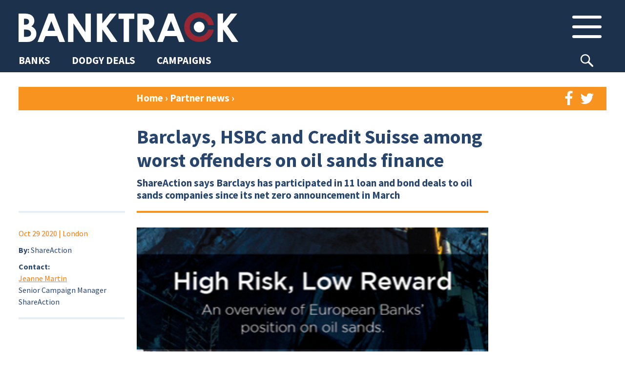

--- FILE ---
content_type: text/html; charset=UTF-8
request_url: https://www.banktrack.org/article/high_risk_low_reward
body_size: 15285
content:
<!DOCTYPE html>
<html lang="en">

<head>
	<meta charset="utf-8">


	<link rel="apple-touch-icon" sizes="180x180" href="/apple-touch-icon.png">
	<link rel="icon" type="image/png" href="/favicon-32x32.png" sizes="32x32">
	<link rel="icon" type="image/png" href="/favicon-16x16.png" sizes="16x16">
	<link rel="manifest" href="/manifest.json">
	<link rel="mask-icon" href="/safari-pinned-tab.svg" color="#5bbad5">
	<meta name="theme-color" content="#ffffff">

	<meta name="robots" content="">

	<meta name="viewport" content="width=device-width, initial-scale=1.0, maximum-scale=1.0">


			<meta property="og:type" content="article" />
	
			
		<meta property="og:title" content="Barclays, HSBC and Credit Suisse among worst offenders on oil sands finance" />
		<meta name="twitter:title" content="Barclays, HSBC and Credit Suisse among worst offenders on oil sands finance" />
		<title>BankTrack – Barclays, HSBC and Credit Suisse among worst offenders on oil sands finance</title>
	
			<meta property="og:description" content="New research from ShareAction shows that despite the urgent need to phase out carbon-intensive oil sands production, many European banks retain significant involvement in the sector and have&#8230;" />
		<meta name="twitter:description" content="New research from ShareAction shows that despite the urgent need to phase out carbon-intensive oil sands production, many European banks retain significant involvement in the sector and have&#8230;" />
		<meta name="description" content="New research from ShareAction shows that despite the urgent need to phase out carbon-intensive oil sands production, many European banks retain significant involvement in the sector and have&#8230;">
	
								<meta property="og:image" content="https://www.banktrack.org/thumbimage.php?image=tar_sands_report_crop.png&width=695" />
			<meta name="twitter:image" content="https://www.banktrack.org/thumbimage.php?image=tar_sands_report_crop.png&width=695">
				<meta name="twitter:card" content="summary_large_image">
		<meta property="og:site_name" content="Banktrack" />

	<meta name="twitter:site" content="@banktrack">
	<meta name="twitter:creator" content="@banktrack">

	<meta name="og:url" content="https://www.banktrack.org/article/high_risk_low_reward" />
	<meta name="twitter:url" content="https://www.banktrack.org/article/high_risk_low_reward" />

	<meta property="fb:app_id" content="1060728677388486" />


	<link href="https://fonts.googleapis.com/css?family=Source+Sans+Pro:300,300i,400,400i,700,700i&display=swap" rel="stylesheet">
	<link rel="stylesheet" href="https://www.banktrack.org/assets/css/bootstrap.min.css">
	<link rel="stylesheet" href="https://www.banktrack.org/assets/css/font-awesome.min.css">
	<link rel="stylesheet" href="https://www.banktrack.org/assets/css/bootstrap-social.css">
	<!-- link rel="stylesheet" href="https://www.banktrack.org/assets/css/sourcesanspro.css" -->
	<link rel="stylesheet" href="https://www.banktrack.org/assets/css/chosen.css">
	<link rel="stylesheet" href="https://www.banktrack.org/assets/css/jquery.mCustomScrollbar.min.css">
					<link rel="stylesheet" href="https://www.banktrack.org/assets/css/chosen.css?_t=1726735356">
					<link rel="stylesheet" href="https://www.banktrack.org/assets/css/main.css?_t=1758024600">
					<link rel="stylesheet" href="https://www.banktrack.org/assets/css/raymon.css?_t=1738945072">
					<link rel="stylesheet" href="https://www.banktrack.org/assets/css/responsive.css?_t=1738768197">
					<link rel="stylesheet" href="https://www.banktrack.org/assets/css/general2022.css?_t=1758034012">
					<link rel="stylesheet" href="https://www.banktrack.org/assets/css/basics.css?_t=1726735357">
					<link rel="stylesheet" href="https://www.banktrack.org/assets/css/tab-content.css?_t=1758024601">
		<!-- link rel="stylesheet" href="https://www.banktrack.org/assets/css/raymon.css"-->
		
		<script src="https://www.banktrack.org/assets/js/tab-content.js?_t=1726735357"></script>

	<script src="https://www.banktrack.org/assets/js/jquery-1.11.2.min.js"></script>
	<script src="https://www.banktrack.org/assets/js/jquery.ba-hashchange.js"></script>
	<script src="https://www.banktrack.org/assets/js/jquery.mCustomScrollbar.concat.min.js"></script>
	<script src="https://www.banktrack.org/assets/js/jquery.dotdotdot.min.js"></script>
	<script src="https://www.banktrack.org/assets/js/minimit-anima.min.js"></script>
	<script src="https://www.banktrack.org/assets/js/dateFormat.min.js"></script>
	<script src="https://www.banktrack.org/assets/js/jquery-dateFormat.min.js"></script>
	<script src="https://www.banktrack.org/assets/js/chosen.jquery.js"></script>
	<script src="https://www.banktrack.org/assets/js/jquery.scrollTo.min.js"></script>
	<script src="https://www.banktrack.org/assets/js/hammer.min.js"></script>

	<script src="https://www.banktrack.org/assets/js/lazyload.js"></script>
	<script src="https://www.banktrack.org/assets/js/viewport-min-width.js" />
	</script>
	<script src="https://maps.google.com/maps/api/js?key=AIzaSyBqbNKP9FwpzsFMrFs4_GE-NDrSeqXYB_4" type="text/javascript"></script>


	<script>
		var baseurl = 'https://www.banktrack.org/';
		var thumburl = 'https://www.banktrack.org/thumbimage.php?image=';
		var router_method = 'show';
		var canedit = 0;
					var _section = {"table":"ci_articles","lib":"sections\/Article","lib_name":"article","link_name":"news","single":"news, blog","plural":"news, blogs"};
									var view_id = 7545;
			</script>

	<script>
		function getCookie(name) {
			var regexp = new RegExp("(?:^" + name + "|;\\s*" + name + ")=(.*?)(?:;|$)", "g");
			var result = regexp.exec(document.cookie);
			//console.log(document.cookie, result)
			return (result === null) ? null : unescape(result[1]);
		}

		function delete_cookie(name) {
			document.cookie = name + '=; expires=Thu, 01 Jan 1970 00:00:01 GMT;';
		}

		function createCookie(name, value, expires, path, domain) {
			var cookie = name + "=" + escape(value) + ";";
			if (expires) {
				// If it's a date
				if (expires instanceof Date) {
					// If it isn't a valid date
					if (isNaN(expires.getTime()))
						expires = new Date();
				} else
					expires = new Date(new Date().getTime() + parseInt(expires) * 1000 * 60 * 60 * 24);
				cookie += "expires=" + expires.toGMTString() + ";";
			}
			if (path)
				cookie += "path=" + path + ";";
			if (domain)
				cookie += "domain=" + domain + ";";
			document.cookie = cookie;
		}
		nomailform = getCookie('nomailpopup2');
		if (typeof nomailform === 'undefined' || nomailform === null)
			nomailform = 0;

		if (typeof nomailform == 'undefined' || nomailform == "0" || !nomailform) {
			setTimeout(function() {
				$('#mc-embedded-subscribe-for').on('submit', function(e) {
					$('#mailchimppopform').modal('hide');
				})
				var options = {};
				$('#mailchimppopform').modal(options);
				$('#mailchimppopform .head button').on('click', function(e) {
					$('#mailchimppopform').modal('hide');
				})

				$('#mailchimppopform').on('hidden.bs.modal', function(e) {
					//console.log('write no mail cookie');
					createCookie('nomailpopup2', 1, 4000, '/');
				})

			}, 20000);
		}

		/* REDACTED FOR NOW, this does not work as intended, because there is not a correct event listener to have the loader load for a minimum time. Perhaps we may apply it to Dodgy Deal list later
		//Spinning loader, to be debugged
		document.addEventListener('DOMContentLoaded', function() {
  			var loader = document.getElementById('loader');
  			var content = document.getElementById('content');

  			// Hide the content initially
  			content.style.display = 'none';
  			content.classList.remove('hide-load');

  			// Show the loader immediately
  			loader.style.display = 'block';

  			// Show the content and hide the loader after a minimum duration of 2 seconds
  			var hideLoaderTimeout = setTimeout(function() {
    			content.style.display = 'block';
    			loader.style.display = 'none';
  			}, 500);
		});
		----*/








	</script>

</head>

<body id='article_high_risk_low_reward' class='article  '>
	<div id="topcontainer">






					<div id='header'>
				<div id='header_position_container'>



    <div id='header_container'>
        <div class='container'>
            <div id='logo-menu'>
                <a id='logo' href="https://www.banktrack.org/"><img
                        src="https://www.banktrack.org/assets/site_images/bthead.png"></a>
                <button class='btn inheader' id='mainmenutop_btn' rel='tc___hmainmenu'>
                    <i class='menu_icon'></i>
                </button>
            </div>
        </div>
    </div>

    
    <div class='row-nav'>
        <div class='row-nav-sec'>
            <div class='row-nav-items'>
                <a class='row-nav-item' href="https://www.banktrack.org/banks"><span>BANKS</span></a>
                <a class='row-nav-item' href="https://www.banktrack.org/dodgydeals"><span>DODGY DEALS</span></a>
                <a class='row-nav-item' href="https://www.banktrack.org/campaigns"><span>CAMPAIGNS</span></a>
            </div>
            <div id='srch-box-header'>
                <button class="btn btn-searchicon inheader" type="button"
                    onclick="$('#srch-box-header').toggleClass('sub-open');$('[name=srch-term]').focus()">
                                    </button>
                <div class="input-group">
                    <input type="text" class="form-control" placeholder="Type to search..." name="srch-term"
                        id="search-input-1">
                    <div class="input-group-btn">
                        <button class="btn btn-searchicon" id="btn-searchicon-1" type="button">Search</i></button>
                    </div>
                </div>
            </div>




                    </div>
    </div>


    

    
    <div id="tabcontainers">
        <div class='tabcontainer' rel='hmainmenu'>
            <div class='container'>
                <div class="inner">
                    <div class='search bar mob'>
    <div class="input-group">
        <input type="text" class="form-control" placeholder="SEARCH THE WEBSITE" name="srch-term" id="search-input-2">
        <div class="input-group-btn">
            <button class="btn btn-searchicon" id="btn-searchicon-2" type="button"><img
                    src="https://www.banktrack.org/assets/site_images/search_icon.png"></i></button>
        </div>
    </div>
</div>


<div class='mn-container'>
    <div class='mn-col n1'>
        <div class='mn-title'>Sections</div>
        <a class='item btnlink clicklink' href="https://www.banktrack.org/banks"><span>Banks</span></a>
                <a class='item btnlink clicklink' href="https://www.banktrack.org/dodgydeals"><span>Dodgy
                Deals</span></a>
        <a class='item btnlink clicklink' href="https://www.banktrack.org/campaigns"><span>Campaigns</span></a>
    </div>

    <div class='mn-col n2'>
        <div class='mn-title'>Our campaigns</div>
                                                                                        <a class='item btnlink' href='https://www.banktrack.org/campaign/banks_and_climate'>
            <div class='impact-img'
                style="background-image: url('https://www.banktrack.org/thumbimage.php?width=100&cropratio=1:1&image=climatecover_1_crop.jpg')">
            </div><span>Banks and Climate</span>
        </a>
                                <a class='item btnlink' href='https://www.banktrack.org/campaign/banks_and_human_rights'>
            <div class='impact-img'
                style="background-image: url('https://www.banktrack.org/thumbimage.php?width=100&cropratio=1:1&image=humanrightscover_1_crop.jpg')">
            </div><span>Banks and Human Rights</span>
        </a>
                                                                <a class='item btnlink' href='https://www.banktrack.org/campaign/banks_and_nature'>
            <div class='impact-img'
                style="background-image: url('https://www.banktrack.org/thumbimage.php?width=100&cropratio=1:1&image=naturecover_1_crop.jpg')">
            </div><span>Banks and Nature</span>
        </a>
                                    </div>

    <div class='mn-col n3'>
        <div class='mn-title'>Our projects</div>
                                                                                                                                                                        



                        <a class='item btnlink' href='https://www.banktrack.org/ourproject/tracking_the_net_zero_banking_alliance'>
            <div class='impact-img'
                style="background-image: url('https://www.banktrack.org/thumbimage.php?width=100&cropratio=1:1&image=nzba_crop.jpg')">
            </div><span>Tracking the NZBA</span>
        </a>
                                <a class='item btnlink' href='https://www.banktrack.org/ourproject/banks_and_steel'>
            <div class='impact-img'
                style="background-image: url('https://www.banktrack.org/thumbimage.php?width=100&cropratio=1:1&image=steelcover_crop.jpg')">
            </div><span>Banks and Steel</span>
        </a>
                                <a class='item btnlink' href='https://www.banktrack.org/ourproject/banks_and_russian_aggression_in_ukraine'>
            <div class='impact-img'
                style="background-image: url('https://www.banktrack.org/thumbimage.php?width=100&cropratio=1:1&image=ukrainecover_crop.jpg')">
            </div><span>Banks and Russia</span>
        </a>
                                <a class='item btnlink' href='https://www.banktrack.org/ourproject/tracking_the_equator_principles'>
            <div class='impact-img'
                style="background-image: url('https://www.banktrack.org/thumbimage.php?width=100&cropratio=1:1&image=epcover_1_crop.jpg')">
            </div><span>Tracking the Equator Principles</span>
        </a>
                                                                <a class='item btnlink' href='https://www.banktrack.org/ourproject/tracking_the_principles_for_responsible_banking'>
            <div class='impact-img'
                style="background-image: url('https://www.banktrack.org/thumbimage.php?width=100&cropratio=1:1&image=prbcover_3_crop.jpg')">
            </div><span>Tracking the PRBs</span>
        </a>
                                <a class='item btnlink' href='https://www.banktrack.org/ourproject/find_a_better_bank'>
            <div class='impact-img'
                style="background-image: url('https://www.banktrack.org/thumbimage.php?width=100&cropratio=1:1&image=ethicalcover_2_crop.jpg')">
            </div><span>Find a Better Bank</span>
        </a>
                                                <a class='item btnlink' href='https://www.banktrack.org/ourproject/banks_and_the_oecd_guidelines'>
            <div class='impact-img'
                style="background-image: url('https://www.banktrack.org/thumbimage.php?width=100&cropratio=1:1&image=oecdcover_1_crop.jpg')">
            </div><span>Banks and the OECD Guidelines</span>
        </a>
                    </div>

    <div class='mn-col n4'>
        <div class='mn-col sub1'>
            <div class='mn-title'>Media</div>
            <a class='item btnlink' href='https://www.banktrack.org/news'><span>News</span></a>
            <a class='item btnlink' href='https://www.banktrack.org/publications'><span>Publications</span></a>
            <a class='item btnlink' href='https://www.banktrack.org/events_calendar'><span>Events calendar</span></a>
                        <div class='menu-select 2'>
                <button class='item menu-item' onclick="$('.menu-select.2').toggleClass('sub-open')"><span>Affiliate
                        websites</button>
                <div class='menu-group 2'>
                                        <a class='item btnlink s' target='_blank' href='https://www.raiffeisen-out.org/'><span>Raiffeisen Out!</span></a>
                                        <a class='item btnlink s' target='_blank' href='https://bank.green/'><span>Bank.Green</span></a>
                                        <a class='item btnlink s' target='_blank' href='https://www.endcoalfinance.org/'><span>End Coal Finance</span></a>
                                        <a class='item btnlink s' target='_blank' href='https://www.plasticbankstracker.org'><span>Plastic Banks Tracker</span></a>
                                        <a class='item btnlink s' target='_blank' href='https://defundtotalenergies.org/'><span>Defund TotalEnergies</span></a>
                                        <a class='item btnlink s' target='_blank' href='https://www.financialexclusionstracker.org/'><span>Financial&nbsp;Exclusions&nbsp;Tracker</span></a>
                                        <a class='item btnlink s' target='_blank' href='https://www.equator-complaints.org/'><span>Equator-Complaints.Org</span></a>
                                        <a class='item btnlink s' target='_blank' href='https://dontbuyintooccupation.org/'><span>Don't&nbsp;Buy&nbsp;into&nbsp;Occupation</span></a>
                                        <a class='item btnlink s' target='_blank' href='https://banksandbiodiversity.org/'><span>Banks & Biodiversity </span></a>
                                        <a class='item btnlink s' target='_blank' href='https://forestsandfinance.org/'><span>Forests & Finance  </span></a>
                                        <a class='item btnlink s' target='_blank' href='https://dropjbs.org/'><span>Drop JBS</span></a>
                                        <a class='item btnlink s' target='_blank' href='https://www.stopeacop.net/'><span>StopEACOP</span></a>
                                        <a class='item btnlink s' target='_blank' href='https://fossilfreefinance.org/'><span>Fossil-Free Finance</span></a>
                                    </div>
            </div>
                    </div>


        <div class='mn-col sub2'>
            <div class='mn-title'>BankTrack</div>
            <div class='menu-select 1'>
                <button class='item menu-item' onclick="$('.menu-select.1').toggleClass('sub-open')"><span>About
                        us</button>
                <div class='menu-group 2'>
                                        <a class='item btnlink s'
                        href='https://www.banktrack.org/page/about_banktrack'><span>About BankTrack</span></a>
                                        <a class='item btnlink s'
                        href='https://www.banktrack.org/page/organisation'><span>Organisation</span></a>
                                        <a class='item btnlink s'
                        href='https://www.banktrack.org/page/our_team'><span>Our team</span></a>
                                        <a class='item btnlink s'
                        href='https://www.banktrack.org/page/our_board'><span>Our board</span></a>
                                        <a class='item btnlink s'
                        href='https://www.banktrack.org/page/our_annual_reports'><span>Our annual reports</span></a>
                                        <a class='item btnlink s'
                        href='https://www.banktrack.org/page/funding_and_finances'><span>Funding and finances</span></a>
                                        <a class='item btnlink s'
                        href='https://www.banktrack.org/page/guiding_principles'><span>Guiding principles</span></a>
                                        <a class='item btnlink s'
                        href='https://www.banktrack.org/page/our_history'><span>Our history</span></a>
                                        <a class='item btnlink s'
                        href='https://www.banktrack.org/page/banktrack_in_the_media'><span>BankTrack in the media</span></a>
                                        <a class='item btnlink s'
                        href='https://www.banktrack.org/page/jobs_at_banktrack'><span>Jobs at BankTrack</span></a>
                                        <a class='item btnlink s'
                        href='https://www.banktrack.org/page/team_up'><span>Team up with us</span></a>
                                        <a class='item btnlink s'
                        href='https://www.banktrack.org/page/our_privacy_policy_1'><span>Our privacy policy</span></a>
                                        <a class='item btnlink s'
                        href='https://www.banktrack.org/page/donate'><span>Donate</span></a>
                                        <a class='item btnlink s'
                        href='https://www.banktrack.org/page/get_in_touch'><span>Get in touch</span></a>
                                    </div>
            </div>
            <a class='item btnlink' href='https://www.banktrack.org/successes'><span>Successes</span></a>
            <a class='item btnlink' href='https://www.banktrack.org/page/contact_banktrack'><span>Contact BankTrack</span></a>
        </div>
        <div class='mn-col'></div>

    </div>
</div>


<div id='mn-btm'>
    <a class='item btnlink don' href='https://www.banktrack.org/page/donate'>Donate</a>
    <a class='item btnlink ml' href='https://www.banktrack.org/mailinglist'>Mailing list</a>
    <a class='item btnlink' href="https://www.instagram.com/bank.track/" target="_blank">Instagram</a>
    <a class='item btnlink' href="https://bsky.app/profile/banktrack.bsky.social" target="_blank">Bluesky</a>
    <a class='item btnlink' href="https://www.linkedin.com/company/banktrack" target="_blank">Linkedin</a>
        <a id='admin_btn' class='item btnlink don'
        href='https://www.banktrack.org/admin/login?https://www.banktrack.org/article/high_risk_low_reward'>Login</a>
    
</div>

                </div>
            </div>
        </div>
    </div>
</div>


<button onclick="topFunction()" id="btt" title="Back to top"></button>

<script>
//Back To Top Button
// Get the button:
let mybutton = document.getElementById("btt");

// When the user scrolls down 20px from the top of the document, show the button
window.onscroll = function() {
    scrollFunction()
};

function scrollFunction() {
    if (document.body.scrollTop > 20 || document.documentElement.scrollTop > 20) {
        mybutton.style.opacity = "1";
    } else {
        mybutton.style.opacity = "0";
    }
};

// When the user clicks on the button, scroll to the top of the document
function topFunction() {
    document.body.scrollTop = 0; // For Safari
    document.documentElement.scrollTop = 0; // For Chrome, Firefox, IE and Opera
};
</script>			</div>
		

		<div id='content_footer'>			
						
			
<div id='content'>
    <div class='container'>

                
        <div id="breadc">
            <a href="https://www.banktrack.org/">Home</a> <span class='rarrow'>&rsaquo;</span> <a
                href="https://www.banktrack.org/partner_news">
                Partner news            </a>
            <span class='rarrow'>&rsaquo;</span>
        </div>

        <div class="content-tabs">

            

                                    <div id='tab_partnernews' class='tab-folder yellow basics open ' title=''>
        <!--div class='tab-folder-tab tab-main-tab'>
        <svg width="30px" height="60px" viewBox="0 0 30 60" version="1.1" xmlns="http://www.w3.org/2000/svg"
            xmlns:xlink="http://www.w3.org/1999/xlink">
            <g stroke="none" stroke-width="1" fill="none" fill-rule="evenodd">
                <g class='tab-curve' fill-rule="nonzero">
                    <path
                        d="M15,15 C15,6.71572875 21.7157288,0 30,0 L30,60 L0,60 L0,50 C8.28427125,50 15,43.2842712 15,35 L15,15 Z">
                    </path>
                </g>
            </g>
        </svg>
        <div class="tab-label">
            Partner News            <div class="tab-cross">&times;</div>
        </div>
        <svg width="30px" height="60px" viewBox="0 0 30 60" version="1.1" xmlns="http://www.w3.org/2000/svg"
            xmlns:xlink="http://www.w3.org/1999/xlink">
            <g stroke="none" stroke-width="1" fill="none" fill-rule="evenodd">
                <g class='tab-curve' fill-rule="nonzero">
                    <g transform="translate(15.000000, 30.000000) scale(-1, 1) translate(-15.000000, -30.000000) ">
                        <path
                            d="M15,15 C15,6.71572875 21.7157288,0 30,0 L30,60 L0,60 L0,50 C8.28427125,50 15,43.2842712 15,35 L15,15 Z">
                        </path>
                    </g>
                </g>
            </g>
        </svg>
    </div-->

    <div class='tab-container'>
        <div class='tab-top'>
            <div class="tab-label tab-label-main yellow basics open">
                Partner News                <div class="tab-cross"></div>
            </div>
        </div>
                <div class='tab-content-container'>
            <div class='tab-content'>            
            <div class="tab-content-righttopbar">
                <div class='share'>
                    <button class='btnlink clicklink' data-linktarget="new"
                        data-link="https://www.facebook.com/sharer/sharer.php?u=https://www.banktrack.org/article/high_risk_low_reward&title=Barclays, HSBC and Credit Suisse among worst offenders on oil sands finance"><i
                            class="fa fa-facebook"></i></button>
                    <button class='btnlink clicklink' data-linktarget="new"
                        data-link="https://twitter.com/intent/tweet?text=Barclays%2C+HSBC+and+Credit+Suisse+among+worst+offenders+on+oil+sands+finance+https%3A%2F%2Fwww.banktrack.org%2Farticle%2Fhigh_risk_low_reward"><i
                            class="fa fa-twitter"></i></button>
                </div>
            </div>
            <div class='header-container'>
    <div class="header col1">
    </div>
    <div class="header col2">
        <h1 class='maintitle'>Barclays, HSBC and Credit Suisse among worst offenders on oil sands finance</h1>
                <div class='subtitle'>ShareAction says Barclays has participated in 11 loan and bond deals to oil sands companies since its net zero announcement in March</div>
            </div>
    <div class='flex-end'></div>
</div>
            <div class="tab-content-left page">
                <div class='left-block-item location'>
            <span class='date convert_date'>2020-10-29</span>
            <span> | London</span>
    </div>

<div class='left-block-item'>
    <span class='meta_lbl'>By:</span> ShareAction<br />
</div>



<div class='left-block-item'>
    <span class='meta_lbl'>Contact:</span><br>
    <p><a href="mailto:jeanne.martin@shareaction.org ">Jeanne Martin</a><br />
Senior Campaign Manager<br />
ShareAction</p>
</div>
            </div>
            <div class='tab-content-main'>
                                <div class='mainimage'>
                    <div class='line-image'>
                                                    <img class="image_big " src="https://www.banktrack.org/thumbimage.php?image=tar_sands_report_crop.png&width=800&cropratio=16:9">
                                            </div>
                    <div class='image-tooltip'>
    <span class='image-tooltip-text'>High Risk, Low Reward. Photo: ShareAction</span>
</div>
                </div>
                                <div class="tab-content-left mb">
                    <div class='left-block-item location'>
            <span class='date convert_date'>2020-10-29</span>
            <span> | London</span>
    </div>

<div class='left-block-item'>
    <span class='meta_lbl'>By:</span> ShareAction<br />
</div>



<div class='left-block-item'>
    <span class='meta_lbl'>Contact:</span><br>
    <p><a href="mailto:jeanne.martin@shareaction.org ">Jeanne Martin</a><br />
Senior Campaign Manager<br />
ShareAction</p>
</div>
                </div>

                                                                <div class="maintext">

                    <p><a href="https://www.banktrack.org/download/high_risk_low_reward/shareactionoilsandsreportfinal_1.pdf" target="_blank">New research</a> from ShareAction shows that despite the urgent need to phase out carbon-intensive oil sands production, many European banks retain significant involvement in the sector and have &ldquo;weak and ineffective policies&rdquo; for phasing out oil sands finance.</p>

<p><strong>Barclays, HSBC, and Credit Suisse are among the worst offenders</strong>, as the only European banks to have continued participating in debt financing deals with Canadian upstream players since the signing of the Paris Agreement. All three banks also fund TC Energy and Enbridge, the two companies building the controversial Keystone XL and Line 3 Replacement pipelines.</p>

<p>Barclays and Credit Suisse were found to have two of the weakest policies, with no corporate or asset-level exclusions on oil sands finance (see table).</p>

<div class="imagewithcaption">
<div class="imagewithcaption-data">
<div class="imagewithcaption-id">9454</div>

<div class="imagewithcaption-file">image004.jpg</div>

<div class="imagewithcaption-align">center</div>
</div>
<img class="imagewithcaption-image" src="https://www.banktrack.org/thumbimage.php?image=image004.jpg" />
<div class="imagewithcaption-description-ownership hidden"><img class="imagewithcaption-credit_img" src="https://www.banktrack.org/assets/site_images/img_credit_icon.png" />
<div class="imagewithcaption-description hidden">.</div>

<div class="imagewithcaption-ownership hidden">Photo:</div>
</div>
</div>

<p>Barclays has described its exposure to oil sands as a &ldquo;very small business&rdquo; with just &pound;20 million of revenue generated in 2019, representing approximately 0.1 per cent of its total revenue. But ShareAction said this &ldquo;does not give an idea of the underlying credit risk nor the magnitude of the bank&rsquo;s historical support to the oil sands sector&hellip; Barclays has provided USD 3.2 billion of oil sands financing since the signing of the Paris Agreement, a significant source of support for an otherwise failing sector. The rationale to maintain an exposure to a sector that represents a marginal part of its revenues is unclear considering the potential downside in terms of reputational risk, giving the impression the bank is picking up pennies in front of a steamroller.&quot;&nbsp;</p>

<p>Xavier Lerin, senior banking analyst at ShareAction also highlighted the incompatibility of Barclays&rsquo; oil sands finance with its ambition to be a net zero bank, noting that:<br />
<em>Since its net zero announcement in March, Barclays has participated in 11 loan and bond deals to major tar sands companies, including infrastructure companies building out extra pipeline capacity.&rdquo;</em></p>

<p>These 11 deals include a loan to Enbridge, which closed on 30 March 2020, the same day as Barclays set out its net zero ambition.</p>

<p>ShareAction&rsquo;s analysis of other banks&rsquo; oil sands policies also revealed that a number of alleged asset-level exclusions are in fact merely restrictions. For example, asset-level exclusions at Deutsche Bank and HSBC only apply to new projects, allowing the banks to continue funding existing oil sands assets.</p>

<p>BNP Paribas have the most robust policy to limit oil sands investment according to the report. It has implemented corporate restrictions using thresholds relative to companies&rsquo; exposure to oil sands and its policy covers all the bank&rsquo;s products and services (funding, advisory, ancillary) and includes its asset management arm.</p>

<p>However, as its exclusion policy only applies to companies with a substantial share of oil sands activity, it allows room for the bank to continue funding international integrated or diversified players with significant oil sands investments.</p>

<p>As a result, even ExxonMobil, with around seven per cent revenues and 16 per cent reserves from oil sands, slips through the net of even the most ambitious current oil sands policy.&nbsp;</p>

<p>As such, ShareAction argues that robust oil sands policies must include:</p>

<p>&bull; Immediate prohibition of project finance related to new oil sands, including related infrastructure such as pipelines, and of project finance related to the material expansion of existing projects;<br />
&bull; A timebound, measurable plan to phase out exposure to companies that are highly dependent on oil sands, including related infrastructure such as pipelines, and companies working to expand the oil sands infrastructure, including pipelines, in line with the objectives of the Paris Agreement;<br />
&bull; Exclusions for both expansions and new developments;<br />
&bull; Restrictions at both asset and corporate level, with restrictions on use of proceeds;<br />
&bull; Restrictions throughout the value chain&nbsp;(including upstream and infrastructure/transportation activities); and<br />
&bull; Restrictions applying to all financial services including advisory and asset management.</p>

<p>In cases where oil sands are a small percentage of a company&rsquo;s total revenues and/or operating activities, such as in the case of diversified oil and gas companies, ShareAction argued that banks should ask their clients to publish credible transition plans by a specific date. These plans should outline how the client plans to exit the oil sands industry and close their remaining oil sands assets on a timeline aligned with the Paris climate goals.</p>
                </div>
            </div>
                        </div>
        </div>
        <div class='tab-bottom'></div>
    </div>
</div>


            
                        <div id='tab_banks' class='tab-folder  ' title=''>
        <div class="tab-folder-tab tab-opencloseall">
        <!-- svg width="30px" height="60px" viewBox="0 0 30 60" version="1.1" xmlns="http://www.w3.org/2000/svg"
            xmlns:xlink="http://www.w3.org/1999/xlink">
            <g stroke="none" stroke-width="1" fill="none" fill-rule="evenodd">
                <g class='tab-curve' fill-rule="nonzero">
                    <path
                        d="M15,15 C15,6.71572875 21.7157288,0 30,0 L30,60 L0,60 L0,50 C8.28427125,50 15,43.2842712 15,35 L15,15 Z">
                    </path>
                </g>
            </g>
        </svg -->
        <div class="tab-label">
            <!--
            <span class='toclose'>Close all</span>
            <span class='toopen'>Open all</span>
            -->
            <div class="tab-cross-x"></div>
        </div>
        <!-- svg width="30px" height="60px" viewBox="0 0 30 60" version="1.1" xmlns="http://www.w3.org/2000/svg"
            xmlns:xlink="http://www.w3.org/1999/xlink">
            <g stroke="none" stroke-width="1" fill="none" fill-rule="evenodd">
                <g class='tab-curve' fill-rule="nonzero">
                    <g transform="translate(15.000000, 30.000000) scale(-1, 1) translate(-15.000000, -30.000000) ">
                        <path
                            d="M15,15 C15,6.71572875 21.7157288,0 30,0 L30,60 L0,60 L0,50 C8.28427125,50 15,43.2842712 15,35 L15,15 Z">
                        </path>
                    </g>
                </g>
            </g>
        </svg -->
    </div>
        <!--div class='tab-folder-tab tab-main-tab'>
        <svg width="30px" height="60px" viewBox="0 0 30 60" version="1.1" xmlns="http://www.w3.org/2000/svg"
            xmlns:xlink="http://www.w3.org/1999/xlink">
            <g stroke="none" stroke-width="1" fill="none" fill-rule="evenodd">
                <g class='tab-curve' fill-rule="nonzero">
                    <path
                        d="M15,15 C15,6.71572875 21.7157288,0 30,0 L30,60 L0,60 L0,50 C8.28427125,50 15,43.2842712 15,35 L15,15 Z">
                    </path>
                </g>
            </g>
        </svg>
        <div class="tab-label">
            Banks            <div class="tab-cross">&times;</div>
        </div>
        <svg width="30px" height="60px" viewBox="0 0 30 60" version="1.1" xmlns="http://www.w3.org/2000/svg"
            xmlns:xlink="http://www.w3.org/1999/xlink">
            <g stroke="none" stroke-width="1" fill="none" fill-rule="evenodd">
                <g class='tab-curve' fill-rule="nonzero">
                    <g transform="translate(15.000000, 30.000000) scale(-1, 1) translate(-15.000000, -30.000000) ">
                        <path
                            d="M15,15 C15,6.71572875 21.7157288,0 30,0 L30,60 L0,60 L0,50 C8.28427125,50 15,43.2842712 15,35 L15,15 Z">
                        </path>
                    </g>
                </g>
            </g>
        </svg>
    </div-->

    <div class='tab-container'>
        <div class='tab-top'>
            <div class="tab-label tab-label-main ">
                Banks                <div class="tab-cross"></div>
            </div>
        </div>
                <div class='tab-content-container'>
            <div class='tab-content'>            <div class='tab-content-main-wide'>
                <div id="bankslist">
    <div class='rowed banks downlist image-left '>

                                <a href="https://www.banktrack.org/bank/santander" class='item'>
    <div class='line-image'>
                <div class='bank-logo' style="background-image: url('https://www.banktrack.org/thumbimage.php?image=download_1_crop.png&width=190');"></div>
            </div>


    <div class='link-container'>
        <div class='title-info'>
            <h1 class='banklist'>Banco Santander</h1><span class="country">Spain</span>
        </div>

                <div class='type_act'>
            <div class='act_rec active'>Active</div>
        </div>
    </div>

</a>                                <a href="https://www.banktrack.org/bank/bank_of_america" class='item'>
    <div class='line-image'>
                <div class='bank-logo' style="background-image: url('https://www.banktrack.org/thumbimage.php?image=bankofamericalogo.jpg&width=190');"></div>
            </div>


    <div class='link-container'>
        <div class='title-info'>
            <h1 class='banklist'>Bank of America</h1><span class="country">United States</span>
        </div>

                <div class='type_act'>
            <div class='act_rec active'>Active</div>
        </div>
    </div>

</a>                                <a href="https://www.banktrack.org/bank/bmo_financial_group" class='item'>
    <div class='line-image'>
                <div class='bank-logo' style="background-image: url('https://www.banktrack.org/thumbimage.php?image=bmo logo.jpg&width=190');"></div>
            </div>


    <div class='link-container'>
        <div class='title-info'>
            <h1 class='banklist'>Bank of Montreal (BMO)</h1><span class="country">Canada</span>
        </div>

                <div class='type_act'>
            <div class='act_rec active'>Active</div>
        </div>
    </div>

</a>                                <a href="https://www.banktrack.org/bank/barclays" class='item'>
    <div class='line-image'>
                <div class='bank-logo' style="background-image: url('https://www.banktrack.org/thumbimage.php?image=barclayslogo_crop.jpg&width=190');"></div>
            </div>


    <div class='link-container'>
        <div class='title-info'>
            <h1 class='banklist'>Barclays</h1><span class="country">United Kingdom</span>
        </div>

                <div class='type_act'>
            <div class='act_rec active'>Active</div>
        </div>
    </div>

</a>                                <a href="https://www.banktrack.org/bank/bbva" class='item'>
    <div class='line-image'>
                <div class='bank-logo' style="background-image: url('https://www.banktrack.org/thumbimage.php?image=newlogo2020_1_crop.png&width=190');"></div>
            </div>


    <div class='link-container'>
        <div class='title-info'>
            <h1 class='banklist'>BBVA</h1><span class="country">Spain</span>
        </div>

                <div class='type_act'>
            <div class='act_rec active'>Active</div>
        </div>
    </div>

</a>                                <a href="https://www.banktrack.org/bank/bnp_paribas" class='item'>
    <div class='line-image'>
                <div class='bank-logo' style="background-image: url('https://www.banktrack.org/thumbimage.php?image=logobnpparibas1_crop.png&width=190');"></div>
            </div>


    <div class='link-container'>
        <div class='title-info'>
            <h1 class='banklist'>BNP Paribas</h1><span class="country">France</span>
        </div>

                <div class='type_act'>
            <div class='act_rec active'>Active</div>
        </div>
    </div>

</a>                                <a href="https://www.banktrack.org/bank/bpce_group" class='item'>
    <div class='line-image'>
                <div class='bank-logo' style="background-image: url('https://www.banktrack.org/thumbimage.php?image=bpce.jpg&width=190');"></div>
            </div>


    <div class='link-container'>
        <div class='title-info'>
            <h1 class='banklist'>BPCE</h1><span class="country">France</span>
        </div>

                <div class='type_act'>
            <div class='act_rec active'>Active</div>
        </div>
    </div>

</a>                                <a href="https://www.banktrack.org/bank/cibc" class='item'>
    <div class='line-image'>
                <div class='bank-logo' style="background-image: url('https://www.banktrack.org/thumbimage.php?image=cibc-logo-749061_0.jpg&width=190');"></div>
            </div>


    <div class='link-container'>
        <div class='title-info'>
            <h1 class='banklist'>Canadian Imperial Bank of Commerce (CIBC)</h1><span class="country">Canada</span>
        </div>

                <div class='type_act'>
            <div class='act_rec active'>Active</div>
        </div>
    </div>

</a>                                <a href="https://www.banktrack.org/bank/citi" class='item'>
    <div class='line-image'>
                <div class='bank-logo' style="background-image: url('https://www.banktrack.org/thumbimage.php?image=291476910_5160382317360617_1465398894783742317_n_crop.jpg&width=190');"></div>
            </div>


    <div class='link-container'>
        <div class='title-info'>
            <h1 class='banklist'>Citi</h1><span class="country">United States</span>
        </div>

                <div class='type_act'>
            <div class='act_rec active'>Active</div>
        </div>
    </div>

</a>                                <a href="https://www.banktrack.org/bank/commerzbank" class='item'>
    <div class='line-image'>
                <div class='bank-logo' style="background-image: url('https://www.banktrack.org/thumbimage.php?image=logocommerzbank_crop.png&width=190');"></div>
            </div>


    <div class='link-container'>
        <div class='title-info'>
            <h1 class='banklist'>Commerzbank</h1><span class="country">Germany</span>
        </div>

                <div class='type_act'>
            <div class='act_rec active'>Active</div>
        </div>
    </div>

</a>                                <a href="https://www.banktrack.org/bank/credit_agricole" class='item'>
    <div class='line-image'>
                <div class='bank-logo' style="background-image: url('https://www.banktrack.org/thumbimage.php?image=creditagricolelogo_2017_1.jpg&width=190');"></div>
            </div>


    <div class='link-container'>
        <div class='title-info'>
            <h1 class='banklist'>Crédit Agricole</h1><span class="country">France</span>
        </div>

                <div class='type_act'>
            <div class='act_rec active'>Active</div>
        </div>
    </div>

</a>                                                                <a href="https://www.banktrack.org/bank/deutsche_bank" class='item'>
    <div class='line-image'>
                <div class='bank-logo' style="background-image: url('https://www.banktrack.org/thumbimage.php?image=logodeutschebank_crop.png&width=190');"></div>
            </div>


    <div class='link-container'>
        <div class='title-info'>
            <h1 class='banklist'>Deutsche Bank</h1><span class="country">Germany</span>
        </div>

                <div class='type_act'>
            <div class='act_rec active'>Active</div>
        </div>
    </div>

</a>                                <a href="https://www.banktrack.org/bank/hsbc" class='item'>
    <div class='line-image'>
                <div class='bank-logo' style="background-image: url('https://www.banktrack.org/thumbimage.php?image=logo_hsbc.png&width=190');"></div>
            </div>


    <div class='link-container'>
        <div class='title-info'>
            <h1 class='banklist'>HSBC</h1><span class="country">United Kingdom</span>
        </div>

                <div class='type_act'>
            <div class='act_rec active'>Active</div>
        </div>
    </div>

</a>                                <a href="https://www.banktrack.org/bank/ing" class='item'>
    <div class='line-image'>
                <div class='bank-logo' style="background-image: url('https://www.banktrack.org/thumbimage.php?image=ING_RGB_colour.jpg&width=190');"></div>
            </div>


    <div class='link-container'>
        <div class='title-info'>
            <h1 class='banklist'>ING</h1><span class="country">Netherlands</span>
        </div>

                <div class='type_act'>
            <div class='act_rec active'>Active</div>
        </div>
    </div>

</a>                                <a href="https://www.banktrack.org/bank/intesa_sanpaolo" class='item'>
    <div class='line-image'>
                <div class='bank-logo' style="background-image: url('https://www.banktrack.org/thumbimage.php?image=1376801560815565515_1376801560815565515_2_crop.png&width=190');"></div>
            </div>


    <div class='link-container'>
        <div class='title-info'>
            <h1 class='banklist'>Intesa Sanpaolo</h1><span class="country">Italy</span>
        </div>

                <div class='type_act'>
            <div class='act_rec active'>Active</div>
        </div>
    </div>

</a>                                <a href="https://www.banktrack.org/bank/jpmorgan_chase" class='item'>
    <div class='line-image'>
                <div class='bank-logo' style="background-image: url('https://www.banktrack.org/thumbimage.php?image=JPmorgan_0.jpg&width=190');"></div>
            </div>


    <div class='link-container'>
        <div class='title-info'>
            <h1 class='banklist'>JPMorgan Chase</h1><span class="country">United States</span>
        </div>

                <div class='type_act'>
            <div class='act_rec active'>Active</div>
        </div>
    </div>

</a>                                <a href="https://www.banktrack.org/bank/natixis" class='item'>
    <div class='line-image'>
                <div class='bank-logo' style="background-image: url('https://www.banktrack.org/thumbimage.php?image=Natixis logo2.jpg&width=190');"></div>
            </div>


    <div class='link-container'>
        <div class='title-info'>
            <h1 class='banklist'>Natixis</h1><span class="country">France</span>
        </div>

                <div class='type_act'>
            <div class='act_rec active'>Active</div>
        </div>
    </div>

</a>                                <a href="https://www.banktrack.org/bank/natwest" class='item'>
    <div class='line-image'>
                <div class='bank-logo' style="background-image: url('https://www.banktrack.org/thumbimage.php?image=logo_natwest_group_crop.png&width=190');"></div>
            </div>


    <div class='link-container'>
        <div class='title-info'>
            <h1 class='banklist'>NatWest Group</h1><span class="country">United Kingdom</span>
        </div>

                <div class='type_act'>
            <div class='act_rec active'>Active</div>
        </div>
    </div>

</a>                                <a href="https://www.banktrack.org/bank/rbc" class='item'>
    <div class='line-image'>
                <div class='bank-logo' style="background-image: url('https://www.banktrack.org/thumbimage.php?image=RBC-LOGO-NEW_0.jpg&width=190');"></div>
            </div>


    <div class='link-container'>
        <div class='title-info'>
            <h1 class='banklist'>Royal Bank of Canada (RBC)</h1><span class="country">Canada</span>
        </div>

                <div class='type_act'>
            <div class='act_rec active'>Active</div>
        </div>
    </div>

</a>                                <a href="https://www.banktrack.org/bank/scotiabank" class='item'>
    <div class='line-image'>
                <div class='bank-logo' style="background-image: url('https://www.banktrack.org/thumbimage.php?image=scotiabank_logo_crop.jpg&width=190');"></div>
            </div>


    <div class='link-container'>
        <div class='title-info'>
            <h1 class='banklist'>Scotiabank</h1><span class="country">Canada</span>
        </div>

                <div class='type_act'>
            <div class='act_rec active'>Active</div>
        </div>
    </div>

</a>                                <a href="https://www.banktrack.org/bank/societe_generale" class='item'>
    <div class='line-image'>
                <div class='bank-logo' style="background-image: url('https://www.banktrack.org/thumbimage.php?image=societe-generale-logo new.jpg&width=190');"></div>
            </div>


    <div class='link-container'>
        <div class='title-info'>
            <h1 class='banklist'>Société Générale</h1><span class="country">France</span>
        </div>

                <div class='type_act'>
            <div class='act_rec active'>Active</div>
        </div>
    </div>

</a>                                <a href="https://www.banktrack.org/bank/standard_chartered" class='item'>
    <div class='line-image'>
                <div class='bank-logo' style="background-image: url('https://www.banktrack.org/thumbimage.php?image=logostandardchartered_crop.png&width=190');"></div>
            </div>


    <div class='link-container'>
        <div class='title-info'>
            <h1 class='banklist'>Standard Chartered</h1><span class="country">United Kingdom</span>
        </div>

                <div class='type_act'>
            <div class='act_rec active'>Active</div>
        </div>
    </div>

</a>                                <a href="https://www.banktrack.org/bank/td_bank_financial_group" class='item'>
    <div class='line-image'>
                <div class='bank-logo' style="background-image: url('https://www.banktrack.org/thumbimage.php?image=td-logo.jpg&width=190');"></div>
            </div>


    <div class='link-container'>
        <div class='title-info'>
            <h1 class='banklist'>Toronto-Dominion Bank (TD Bank)</h1><span class="country">Canada</span>
        </div>

                <div class='type_act'>
            <div class='act_rec active'>Active</div>
        </div>
    </div>

</a>                                <a href="https://www.banktrack.org/bank/ubs" class='item'>
    <div class='line-image'>
                <div class='bank-logo' style="background-image: url('https://www.banktrack.org/thumbimage.php?image=ubs-logo.jpeg&width=190');"></div>
            </div>


    <div class='link-container'>
        <div class='title-info'>
            <h1 class='banklist'>UBS</h1><span class="country">Switzerland</span>
        </div>

                <div class='type_act'>
            <div class='act_rec active'>Active</div>
        </div>
    </div>

</a>                                <a href="https://www.banktrack.org/bank/unicredit" class='item'>
    <div class='line-image'>
                <div class='bank-logo' style="background-image: url('https://www.banktrack.org/thumbimage.php?image=unicreditbank_logo_crop.jpg&width=190');"></div>
            </div>


    <div class='link-container'>
        <div class='title-info'>
            <h1 class='banklist'>UniCredit</h1><span class="country">Italy</span>
        </div>

                <div class='type_act'>
            <div class='act_rec active'>Active</div>
        </div>
    </div>

</a>                                <div class='nonactive'>
                        <a href="https://www.banktrack.org/bank/credit_suisse" class='item'>
    <div class='line-image'>
                <div class='bank-logo' style="background-image: url('https://www.banktrack.org/thumbimage.php?image=logocreditsuisse_crop.png&width=190');"></div>
            </div>


    <div class='link-container'>
        <div class='title-info'>
            <h1 class='banklist'>Credit Suisse</h1><span class="country">Switzerland</span>
        </div>

                <div class='type_act'>
            <div class='act_rec on record'>On record</div>
        </div>
    </div>

</a>                    </div>
        
    </div>
    <div class="pagelinks">
    </div>
        <button class='nopagination'>
            <span class='doshowall'>Show all</span>
            <span class='dopagination' style='display:none'>Show less</span>
    </button>
    </div>

<script>
if (typeof hash_defaults == 'undefined') hash_defaults = {};
hash_defaults.banks_pagenr = 1;
var banks_pagenr;
var banks_perpage = 6;

$('button.nopagination').on('click', function() {
    let showall = $(this).find(':visible').hasClass('doshowall')
    if (showall) {
        $(this).find('.doshowall').hide();
        $(this).find('.dopagination').show();
        banks_perpage = 99999;
    } else {
        $(this).find('.doshowall').show();
        $(this).find('.dopagination').hide();
        banks_perpage = 6;
    }
    banks_pagenr = 1;
    show_page_banks()
})

$(window).on('hashchange', function() {
    hash_options = get_hash_values();
    if (banks_pagenr != hash_options.banks_pagenr) {
        banks_pagenr = parseInt(hash_options.banks_pagenr);
        if (isNaN(banks_pagenr) || banks_pagenr < 1) {
            set_hash_value({
                banks_pagenr: 1
            });
            return
        }
    }
    show_page_banks();
})

function show_page_banks() {
    $cont = $('#bankslist')
    var newstartindex = banks_perpage * (banks_pagenr - 1);
    $('.item', $cont).hide();
    for (var i = 0; i < banks_perpage; i++)
        $('.item', $cont).eq(newstartindex + i).show();
    if ($('.item', $cont).length <= banks_perpage) $cont.find('.prevnext').hide();
    make_page_links(Math.ceil($('.item', $cont).length / banks_perpage), banks_pagenr, 'banks_pagenr', $('.pagelinks',
        $cont));
}
</script>            </div>
                                    </div>
        </div>
        <div class='tab-bottom'></div>
    </div>
</div>            

                                    <div id='tab_dodgydeals' class='tab-folder  ' title=''>
        <!--div class='tab-folder-tab tab-main-tab'>
        <svg width="30px" height="60px" viewBox="0 0 30 60" version="1.1" xmlns="http://www.w3.org/2000/svg"
            xmlns:xlink="http://www.w3.org/1999/xlink">
            <g stroke="none" stroke-width="1" fill="none" fill-rule="evenodd">
                <g class='tab-curve' fill-rule="nonzero">
                    <path
                        d="M15,15 C15,6.71572875 21.7157288,0 30,0 L30,60 L0,60 L0,50 C8.28427125,50 15,43.2842712 15,35 L15,15 Z">
                    </path>
                </g>
            </g>
        </svg>
        <div class="tab-label">
            Dodgy Deals            <div class="tab-cross">&times;</div>
        </div>
        <svg width="30px" height="60px" viewBox="0 0 30 60" version="1.1" xmlns="http://www.w3.org/2000/svg"
            xmlns:xlink="http://www.w3.org/1999/xlink">
            <g stroke="none" stroke-width="1" fill="none" fill-rule="evenodd">
                <g class='tab-curve' fill-rule="nonzero">
                    <g transform="translate(15.000000, 30.000000) scale(-1, 1) translate(-15.000000, -30.000000) ">
                        <path
                            d="M15,15 C15,6.71572875 21.7157288,0 30,0 L30,60 L0,60 L0,50 C8.28427125,50 15,43.2842712 15,35 L15,15 Z">
                        </path>
                    </g>
                </g>
            </g>
        </svg>
    </div-->

    <div class='tab-container'>
        <div class='tab-top'>
            <div class="tab-label tab-label-main ">
                Dodgy Deals                <div class="tab-cross"></div>
            </div>
        </div>
                <div class='tab-content-container'>
            <div class='tab-content'>            <div class='tab-content-main-wide'>
                <div id="deals_comps_list" class="deals_comps_list">


    
        <script>
    if (typeof hash_defaults == 'undefined')
        hash_defaults = {};
    var projects_filter = hash_defaults.projects_filter = 'all';
    var projects_filter_arr = {"all":"all","coal":"326","forests":"2986","human rights":"265","climate & energy":"266","Equator Principles":"263","Green Bond Principles":"2968"};

    $(function() {
        $('#deals_comps_list .filter .spacer:last').remove();
        $('#deals_comps_list .filter .filterbtn').on('click', function() {
            set_hash_value({
                projects_filter: $(this).attr('rel')
            })
        })
        $('#deals_comps_list #type_select').on('change', function() {
            set_hash_value({
                projects_filter: $(this).val()
            })
        })
    })

    $(window).on('hashchange', function() {
        hash_options = get_hash_values();
        $('#deals_comps_list .filter .filterbtn').removeClass('selected');
        $('#deals_comps_list .filter .filterbtn[rel=' + hash_options.projects_filter + ']').addClass(
            'selected');
        $('#deals_comps_list #type_select').val(hash_options.projects_filter);
        projects_filter = hash_options.projects_filter;
        if (projects_filter == 'all') $('.ddtype').empty();
        else $('.ddtype').html($('.filterbtn[rel="' + projects_filter + '"]').text());
        filter_projects();

    });

    function filter_projects() {
        $('#deals_comps_list .projectslist').show();
        $('#deals_comps_list .companieslist').show();
        $('#deals_comps_list .projectslist .btn.more, #deals_comps_list .projectslist .nonactive').show();
        $('#deals_comps_list .companieslist .btn.more, #deals_comps_list .companieslist .nonactive').show();
        $('#deals_comps_list .btn.more').show().next().show().next().addClass('hide');

        $('#deals_comps_list .item').each(function() {
            $(this).addClass('hidden');
            if (projects_filter == 'all') $(this).removeClass('hidden');
            else if ($(this).hasClass('cp' + projects_filter)) $(this).removeClass('hidden');
        })

        if ($('#deals_comps_list .projectslist .item').not('.hidden').length == 0)
            $('#deals_comps_list .projectslist').hide();
        if ($('#deals_comps_list .companieslist .item').not('.hidden').length == 0)
            $('#deals_comps_list .companieslist').hide();

        $('.gotnod,.gotnoc', '#deals_comps_list').hide()
        if ($('#deals_comps_list .projectslist .item').not('.hidden').not('.nonactive .item').length == 0)
            $('#deals_comps_list .gotnod').show();
        if ($('#deals_comps_list .companieslist .item').not('.hidden').not('.nonactive .item').length == 0)
            $('#deals_comps_list .gotnoc').show();

        if ($('#deals_comps_list .projectslist .nonactive .item').not('.hidden').length == 0)
            $('#deals_comps_list .projectslist .btn.more, #deals_comps_list .projectslist .nonactive').hide();
        if ($('#deals_comps_list .companieslist .nonactive .item').not('.hidden').length == 0)
            $('#deals_comps_list .companieslist .btn.more, #deals_comps_list .companieslist .nonactive').hide();

        $('#deals_comps_list .item').not('.hidden').each(function(i) {
            $(this).removeClass('odd even');
            if (i % 2 == 1)
                $(this).addClass('odd');
            else
                $(this).addClass('even');
        })
    }
    </script>

    
    <div class='rowed projects image-left downlist list projectslist' rel='projectslist'>
                        <div class='dd-fl'>
                                                                                                                                </div>

        <div class='gotnod'>There are no active<span class='ddtype'></span> project profiles for
            this item now.</div>

                <button class='btn more'
            onclick="$(this).hide().next().hide().next().removeClass('hide');$('.gotnod').hide()">Show on record
            project files</button>
        <div class="clear"></div>
        <div class='hide nonactive'>
            <div class='dd-fl'>
                                <div class="item raymonodd ">
    <a href="https://www.banktrack.org/project/keystone_xl_pipeline" class=' '>
                    <div class='line-image red'>
                                                        <img src='https://www.banktrack.org/thumbimage.php?image=protest_against_dakota_access_and_keystone_xl_pipelines_201701261593_crop.jpg&cropratio=16:9&width=190' />
                </div>
                <div class='rowed-vertical'>
                    <div class='link-container'>
                        <div class='title-info'>
                            <h1 class='ddlist'>Keystone XL pipeline                            </h1>
                            <span class='country'>United States</span>
                        </div>
                        <div class='type_act'>
                            <div class='project_type'>Project</div>
                            <div class='act_rec on record'>
                                On record                            </div>
                        </div>
                    </div>
                                                                    <div class='meta sectors'>Pipeline Transportation of Crude Oil</div>
                                                        </div>
                <div class='info mob'>
                    <h1>Keystone XL pipeline</h1>
                    <div class="meta" style="display: block;">
                        <span class="location">United States</span>
                                            </div>
                </div>


                <div class='clearleft'></div>
    </a>
</div>                                <div class="item raymoneven ">
    <a href="https://www.banktrack.org/project/line_3_pipeline_replacement_project" class=' '>
                    <div class='line-image red'>
                                                        <img src='https://www.banktrack.org/thumbimage.php?image=190905_albertacanadatarsands_crop.jpg&cropratio=16:9&width=190' />
                </div>
                <div class='rowed-vertical'>
                    <div class='link-container'>
                        <div class='title-info'>
                            <h1 class='ddlist'>Line 3 Replacement Pipeline                            </h1>
                            <span class='country'>United States</span>
                        </div>
                        <div class='type_act'>
                            <div class='project_type'>Project</div>
                            <div class='act_rec on record'>
                                On record                            </div>
                        </div>
                    </div>
                                                                    <div class='meta sectors'>Pipeline Transportation of Crude Oil</div>
                                                        </div>
                <div class='info mob'>
                    <h1>Line 3 Replacement Pipeline</h1>
                    <div class="meta" style="display: block;">
                        <span class="location">United States</span>
                                            </div>
                </div>


                <div class='clearleft'></div>
    </a>
</div>                            </div>
        </div>
            </div>
        













            <div class='deals_comps_list'>

        <div class='rowed projects image-left downlist list companieslist' rel='companylist'>
                                    <div class='dd-fl'>
                                                                                                                                                                            </div>


            <div class='gotnoc'>There are no active <span class='ddtype'></span> company profiles for
                this item now.</div>

                        <button class='btn more'
                onclick="$(this).hide().next().hide().next().removeClass('hide');$('.gotnoc').hide()">Show
                company files
                on record</button>
            <div class="clear"></div>
            <div class='hide nonactive'>
                <div class='dd-fl'>
                                        <div class="item odd ">
    <a href="https://www.banktrack.org/company/enbridge_inc" class=' '>
                    <div class='line-image red'>
                                    <img class="border"
                        src='https://www.banktrack.org/thumbimage.php?image=121118_pic_head_office_enbridge.jpg&cropratio=16:9&width=360' />
                </div>

                <div class='rowed-vertical'>
                    <div class='link-container'>
                        <div class='title-info'>
                            <h1 class='ddlist'>Enbridge                            </h1>
                            <span class="country">Canada</span>
                            <div class='type_act'>
                                <div class='project_type'>Company</div>
                                <div class='act_rec on record'>
                                    on record                                </div>
                            </div>
                        </div>
                    </div>
                                                                <div class='meta sectors'>Pipeline Transportation of Crude Oil | ...</div>
                                                        </div>
                <div class='info mob'>
                    <h1>Enbridge</h1>
                    <div class="meta" style="display: block;">
                        <span class="location">Canada</span>
                                            </div>
                </div>


                <div class='clearleft'></div>
    </a>
</div>                                        <div class="item even ">
    <a href="https://www.banktrack.org/company/transcanada" class=' '>
                    <div class='line-image red'>
                                    <img class=""
                        src='https://www.banktrack.org/thumbimage.php?image=8480338104_6625ee5365_b_crop.jpg&cropratio=16:9&width=360' />
                </div>

                <div class='rowed-vertical'>
                    <div class='link-container'>
                        <div class='title-info'>
                            <h1 class='ddlist'>TC Energy                            </h1>
                            <span class="country">Canada</span>
                            <div class='type_act'>
                                <div class='project_type'>Company</div>
                                <div class='act_rec on record'>
                                    on record                                </div>
                            </div>
                        </div>
                    </div>
                                                                <div class='meta sectors'>Pipeline Transportation of Crude Oil | Pipeline Transportation of Natural Gas</div>
                                                        </div>
                <div class='info mob'>
                    <h1>TC Energy</h1>
                    <div class="meta" style="display: block;">
                        <span class="location">Canada</span>
                                            </div>
                </div>


                <div class='clearleft'></div>
    </a>
</div>                                    </div>
            </div>
                                </div>
    </div>
        </div>            </div>
                                    </div>
        </div>
        <div class='tab-bottom'></div>
    </div>
</div>            
            
        </div>
            </div>
</div>



<script>
if (typeof hash_defaults == 'undefined')
    var hash_defaults = {};
hash_defaults.popover = 'none';
var hash_current = {};
var mobile_popovers = {};
$(function() {
    if ($('#maincontent #right .menu[rel=popover] .item').length < 2) {
        $('#right').remove();
    }
    $('#maincontent #right').click(function(e) {
        if ($('#onmobile:visible').length && (!$('body').hasClass('right-open') || $(e.target).hasClass(
                'fa-chevron-down'))) {
            $('body').toggleClass('right-open');
        }
    })
    //$('.menu[rel=popover] .item').each(function(){ $(this).html("<span class='pre'></span><div class='original'>"+$(this).html()+"</div><div class='close_txt'>Close X</div>") });
    $(window).on('hashchange', do_hashchange);
    $('.menu .item').on('click', function(e) {
        if ($(this).closest('.menu').attr('rel') == 'main') {
            // if( $('#onmobile:visible').length )
            // 	set_hash_value({main: $(this).data('container')});
            // else
            set_hash_value({
                main: $(this).data('container'),
                popover: 'none'
            })
        } else if ($(this).closest('.menu').attr('rel') == 'popover') {
            // if($('#onmobile:visible').length)
            // {
            // 	if($(this).hasClass('selected'))
            // 		mobile_popovers[$(this).data('container')] = 0;
            // 	else
            // 		mobile_popovers[$(this).data('container')] = 1;
            // 	po = []
            // 	for(var i in mobile_popovers)
            // 		if(mobile_popovers[i]) po.push(i);
            // 	if(po.length==0)
            // 		set_hash_value({popover: 'none'}) 
            // 	else
            // 		set_hash_value({popover: po.join(',')}) 
            // }
            // else
            // {

            if (!$(this).hasClass('selected'))
                set_hash_value({
                    popover: $(this).data('container')
                });
            $('body').removeClass('right-open');
            e.stopPropagation();

            //}

        }
    })
})
var didmaindraw = false;

function do_hashchange() {
    $('#right').scrollTop(0)
    var hash_options = get_hash_values();
    if (hash_options.popover === 'none')
        hash_options.popover = 'start';
    for (var i in hash_options) {
        if (!(i == 'main' || i == 'popover')) continue;
        if (typeof hash_current[i] === 'undefined' || hash_options[i] != hash_current[i]) {
            var c = hash_options[i];
            if (c != 'start' && $('.menu[rel=' + i + '] .item[data-container=' + c + ']').length == 0) {
                return
            }
            $('.menu[rel=' + i + ']>.item').removeClass('selected');
            // if(i=='popover' && $('#onmobile:visible').length)
            // {
            // 	popovers = c.split(',');
            // 	mobile_popovers = {};
            // 	$('.menu[rel=popover]>.item').each(function(){
            // 		if($(this).next().hasClass('container'))
            // 			$(this).next().hide();
            // 	})
            // 	for(var j in popovers)
            // 	{
            // 		console.log('popover: '+popovers[j])
            // 		mobile_popovers[popovers[j]] = 1;
            // 		var _c = popovers[j];
            // 		$('.menu[rel='+i+'] .item[data-container='+_c+']').addClass('selected');
            // 		if($('#maincontent #content_'+i+' .container[data-container='+_c+']').length)
            // 			$('.container[data-container='+_c+']').insertAfter('.item[data-container='+_c+']')
            // 		$('.container[data-container='+_c+']').show();
            // 		if(_c=='media') $('.prevideo').each(function(){ $(this).replaceWith( $(this).val() ); });
            // 	}
            // }
            // else
            // {

            $('.menu[rel=' + i + '] .item[data-container=' + c + ']').addClass('selected');
            $('#maincontent #content_' + i + ' .container[data-container=' + c + ']').show();
            $('#section_label .text').text($('.menu[rel=' + i + '] .item[data-container=' + c + ']').text())
            if (didmaindraw && $('#onmobile:visible').length)
                $(window).scrollTop($('#maincontent #content_' + i + ' .container[data-container=' + c + ']').offset()
                    .top - 6);


            setTimeout(function(_c, _i) {
                $('#maincontent #content_' + _i + ' .container').not('[data-container=' + _c + ']').hide();
                $('#maincontent #content_' + _i + ' .container[data-container=' + _c + ']').find('.meta.dddot')
                    .dotdotdot()
                $('#maincontent #content_' + _i + ' .container[data-container=' + _c + ']').find('.dddot')
                    .dotdotdot()
            }, 1, c, i);
            // }
            if (i == 'main') {
                if (!$('#onmobile:visible').length)
                    $(window).scrollTop(0);


            }
            if (c == 'media') $('.prevideo').each(function() {
                $(this).replaceWith($(this).val());
            });
        }
    }
    // if($('#onmobile:visible').length)
    // {
    // 	$('#maincontent #content_main').show();
    // 	$('#maincontent #content_popover').hide();
    // }
    // else
    // {
    if (hash_options.popover == 'none') {
        $('#maincontent #content_main').show();
        $('#maincontent #content_popover').hide();
        $('#section_label .text').text('About')
    } else {
        $('#maincontent #content_popover').show();
        $('#maincontent #content_main').hide();
        $('#maincontent #content_popover').css({
            minHeight: parseInt($('#maincontent').css('min-height')) + 40
        })

    }
    // }
    hash_current = hash_options;
    didmaindraw = true;
}
</script>			<div id='footer' style="page-break-before:always;">
    <div class='container'>
        <div id='footermenu'>

            <button class='footermenu-open'
                onclick="$('#footermenu').toggleClass('sub-open')">Menu<span></span></button>

            <div class='mn-container'>
                <div class='mn-col 1'>
                                        <div class='mn-title'>Sections</div>
                    <div class='mn-col-inner'>
                        <a class='item btnlink clicklink'
                            href="https://www.banktrack.org/search#category=banks"><span>Banks</span></a>
                                                <a class='item btnlink clicklink'
                            href="https://www.banktrack.org/search#category=dodgydeals"><span>Dodgy
                                Deals</span></a>
                        <a class='item btnlink clicklink' href="https://www.banktrack.org/campaigns"><span>Campaigns</span></a>
                    </div>
                </div>

                <div class='mn-col 2'>
                    <div class='mn-title'>Our campaigns</div>
                    <div class='mn-col-inner'>
                        <a class='item btnlink' href='https://www.banktrack.org/campaign/banks_and_climate'><span>Banks and
                                Climate</span></a>
                        <a class='item btnlink' href='https://www.banktrack.org/campaign/banks_and_human_rights'><span>Banks and
                                Human
                                Rights</span></a>
                        <a class='item btnlink' href='https://www.banktrack.org/campaign/banks_and_nature'><span>Banks and
                                Nature</span></a>
                    </div>
                </div>

                <div class='mn-col 3'>
                    <div class='mn-title'>Our projects</div>
                    <div class='mn-col-inner'>
                                                                        <a class='item btnlink' href='https://www.banktrack.org/ourproject/tracking_the_net_zero_banking_alliance'>
                            <span>Tracking the NZBA</span>
                        </a>
                                                                                                <a class='item btnlink' href='https://www.banktrack.org/ourproject/banks_and_steel'>
                            <span>Banks and Steel</span>
                        </a>
                                                                                                <a class='item btnlink' href='https://www.banktrack.org/ourproject/banks_and_russian_aggression_in_ukraine'>
                            <span>Banks and Russia</span>
                        </a>
                                                                                                <a class='item btnlink' href='https://www.banktrack.org/ourproject/tracking_the_equator_principles'>
                            <span>Tracking the Equator Principles</span>
                        </a>
                                                                                                                                                                                                <a class='item btnlink' href='https://www.banktrack.org/ourproject/tracking_the_principles_for_responsible_banking'>
                            <span>Tracking the PRBs</span>
                        </a>
                                                                                                <a class='item btnlink' href='https://www.banktrack.org/ourproject/find_a_better_bank'>
                            <span>Find a Better Bank</span>
                        </a>
                                                                                                                                                <a class='item btnlink' href='https://www.banktrack.org/ourproject/banks_and_the_oecd_guidelines'>
                            <span>Banks and the OECD Guidelines</span>
                        </a>
                                                                    </div>
                </div>

                <div class='mn-col 4'>
                    <div class='mn-title'>Media</div>
                    <div class='mn-col-inner'>
                        <a class='item btnlink' href='https://www.banktrack.org/news'><span>News</span></a>
                        <a class='item btnlink' href='https://www.banktrack.org/publications'><span>Publications</span></a>
                        <a class='item btnlink' href='https://www.banktrack.org/events_calendar'><span>Events calendar</span></a>
                                                <div class='menu-select 2'>
                            <button class='item menu-item'
                                onclick="$('.menu-select.2').toggleClass('sub-open')"><span>Affiliate
                                    websites</button>
                            <div class='menu-group 2'>
                                                                <a class='item btnlink s' target='_blank'
                                    href='https://www.raiffeisen-out.org/'><span>Raiffeisen Out!</span></a>
                                                                <a class='item btnlink s' target='_blank'
                                    href='https://bank.green/'><span>Bank.Green</span></a>
                                                                <a class='item btnlink s' target='_blank'
                                    href='https://www.endcoalfinance.org/'><span>End Coal Finance</span></a>
                                                                <a class='item btnlink s' target='_blank'
                                    href='https://www.plasticbankstracker.org'><span>Plastic Banks Tracker</span></a>
                                                                <a class='item btnlink s' target='_blank'
                                    href='https://defundtotalenergies.org/'><span>Defund TotalEnergies</span></a>
                                                                <a class='item btnlink s' target='_blank'
                                    href='https://www.financialexclusionstracker.org/'><span>Financial&nbsp;Exclusions&nbsp;Tracker</span></a>
                                                                <a class='item btnlink s' target='_blank'
                                    href='https://www.equator-complaints.org/'><span>Equator-Complaints.Org</span></a>
                                                                <a class='item btnlink s' target='_blank'
                                    href='https://dontbuyintooccupation.org/'><span>Don't&nbsp;Buy&nbsp;into&nbsp;Occupation</span></a>
                                                                <a class='item btnlink s' target='_blank'
                                    href='https://banksandbiodiversity.org/'><span>Banks & Biodiversity </span></a>
                                                                <a class='item btnlink s' target='_blank'
                                    href='https://forestsandfinance.org/'><span>Forests & Finance  </span></a>
                                                                <a class='item btnlink s' target='_blank'
                                    href='https://dropjbs.org/'><span>Drop JBS</span></a>
                                                                <a class='item btnlink s' target='_blank'
                                    href='https://www.stopeacop.net/'><span>StopEACOP</span></a>
                                                                <a class='item btnlink s' target='_blank'
                                    href='https://fossilfreefinance.org/'><span>Fossil-Free Finance</span></a>
                                                            </div>
                        </div>
                                            </div>
                </div>

                <div class='mn-col 5'>
                    <div class='mn-title'>BankTrack</div>
                    <div class='mn-col-inner'>
                        <div class='menu-select 1'>
                            <button class='item menu-item'
                                onclick="$('.menu-select.1').toggleClass('sub-open')"><span>About
                                    us</button>
                            <div class='menu-group 2'>
                                                                <a class='item btnlink s'
                                    href='https://www.banktrack.org/page/about_banktrack'><span>About BankTrack</span></a>
                                                                <a class='item btnlink s'
                                    href='https://www.banktrack.org/page/organisation'><span>Organisation</span></a>
                                                                <a class='item btnlink s'
                                    href='https://www.banktrack.org/page/our_team'><span>Our team</span></a>
                                                                <a class='item btnlink s'
                                    href='https://www.banktrack.org/page/our_board'><span>Our board</span></a>
                                                                <a class='item btnlink s'
                                    href='https://www.banktrack.org/page/our_annual_reports'><span>Our annual reports</span></a>
                                                                <a class='item btnlink s'
                                    href='https://www.banktrack.org/page/funding_and_finances'><span>Funding and finances</span></a>
                                                                <a class='item btnlink s'
                                    href='https://www.banktrack.org/page/guiding_principles'><span>Guiding principles</span></a>
                                                                <a class='item btnlink s'
                                    href='https://www.banktrack.org/page/our_history'><span>Our history</span></a>
                                                                <a class='item btnlink s'
                                    href='https://www.banktrack.org/page/banktrack_in_the_media'><span>BankTrack in the media</span></a>
                                                                <a class='item btnlink s'
                                    href='https://www.banktrack.org/page/jobs_at_banktrack'><span>Jobs at BankTrack</span></a>
                                                                <a class='item btnlink s'
                                    href='https://www.banktrack.org/page/team_up'><span>Team up with us</span></a>
                                                                <a class='item btnlink s'
                                    href='https://www.banktrack.org/page/our_privacy_policy_1'><span>Our privacy policy</span></a>
                                                                <a class='item btnlink s'
                                    href='https://www.banktrack.org/page/donate'><span>Donate</span></a>
                                                                <a class='item btnlink s'
                                    href='https://www.banktrack.org/page/get_in_touch'><span>Get in touch</span></a>
                                                            </div>
                        </div>
                        <a class='item btnlink' href='https://www.banktrack.org/successes'><span>Successes</span></a>
                        <a class='item btnlink' href='https://www.banktrack.org/page/contact_banktrack'><span>Contact
                                BankTrack</span></a>
                    </div>

                </div>
            </div>

            <div id='footeraddress'>
                <div class='address-inner'>
                    <div id='footerlogo'></div>
                    <div id='address'>
                        <div class='address-col'>
                            <div class='cre'>Nijmegen</div>
                            <div class='cre'>The Netherlands</div>
                            <div class='cre'><a href="https://www.banktrack.org/page/contact_banktrack">Contact us</a></div>
                        </div>
                    </div>
                </div>
            </div>

            <div id='mn-btm-wrap'>
                <div id='mn-btm'>
                    <a class='item btnlink don' href='https://www.banktrack.org/page/donate'>Donate</a>
                    <a class='item btnlink ml' href='https://www.banktrack.org/mailinglist'>Mailing list</a>
                    <a class='item btnlink' href="https://www.instagram.com/bank.track/" target="_blank">Instagram</a>
                    <a class='item btnlink' href="https://bsky.app/profile/banktrack.bsky.social" target="_blank">Bluesky</a>
                    <a class='item btnlink' href="https://www.linkedin.com/company/banktrack" target="_blank">Linkedin</a>
                    
                </div>
                <div id='btm-cre'>
                    <div class='cre'>© <span id='year'></span> BankTrack</div>
                    <div class='cre'>BankTrack is a registered charity in the Netherlands (ANBI) - RSIN 813874658</div>
                    <div class='cre'>Find our privacy policy <a href="https://www.banktrack.org/page/privacy_policy">here</a>
                    </div>
                </div>


            </div>


        </div>

    </div>
</div>

<script>
  document.getElementById("year").textContent = new Date().getFullYear();
</script></div>



		<script src="https://www.banktrack.org/assets/js/bootstrap.min.js"></script>
							<script src="https://www.banktrack.org/assets/js/main.js?_t=1756203397"></script>
				
		<script>
			(function(i, s, o, g, r, a, m) {
				i['GoogleAnalyticsObject'] = r;
				i[r] = i[r] || function() {
					(i[r].q = i[r].q || []).push(arguments)
				}, i[r].l = 1 * new Date();
				a = s.createElement(o),
					m = s.getElementsByTagName(o)[0];
				a.async = 1;
				a.src = g;
				m.parentNode.insertBefore(a, m)
			})(window, document, 'script', 'https://www.google-analytics.com/analytics.js', 'ga');

			ga('create', 'UA-10590230-1', 'auto');
			ga('set', 'anonymizeIp', true);
			ga('send', 'pageview');
		</script>


		<!-- Google tag (gtag.js) -->
		<script async src="https://www.googletagmanager.com/gtag/js?id=G-4QZ2LS9V2F"></script>
		<script>
			window.dataLayer = window.dataLayer || [];
  			function gtag(){dataLayer.push(arguments);}
  			gtag('js', new Date());

  			gtag('config', 'G-4QZ2LS9V2F');
		</script>



		<div class="modal fade" tabindex="-1" role="dialog" id='mailchimppopform'>
			<div class="modal-dialog modal-sm" role="document">
				<div class="modal-content">

					<div>
						<div class='head'>
							<button>&times;</button>
						</div>
						<div class='main'>
							<h1>Stay up to date</h1>
							<!--<h3>Get all our latest news releases<br>delivered straight to your inbox</h3>-->
							<h3>Sign up now for all BankTrack's news</h3>
							<form action="https://www.banktrack.org/page/mailinglist" ction="https://banktrack.us6.list-manage.com/subscribe/post?u=ca4ff3016df790ab4c04c0ddd&amp;id=71b657ce22&amp;SIGNUP=Popover" method="post" id="mc-embedded-subscribe-for" name="mc-embedded-subscribe-form" class="validate" arget="_blank" novalidate="">

								<label><input type="radio" value="Everything" name="MMERGE5" id="mce-MMERGE5-0" checked="checked"> as it happens</label><br>
								<label><input type="radio" value="Just the monthly digest" name="MMERGE5" id="mce-MMERGE5-1"> in one monthly digest</label>
								<input type="email" value="" name="EMAIL" class="form-control" placeholder='email address'>
								<!--<input type="hidden" value="1" name="popover">-->
								<input type="hidden" name="b_ca4ff3016df790ab4c04c0ddd_71b657ce22" value="">
								<input type="submit" value="SIGN UP" name="subscribe" id="mc-embedded-subscribe" class="btn">
								<!--<button class="btn">Sign Up</button>-->
							</form>
						</div>
					</div>
				</div>
			</div>
		</div>
		<div class="modal fade" tabindex="-1" role="dialog" id='commentform'>
			<div class="modal-dialog modal-sm" role="document">
				<div class="modal-content">

					<div>
						<div class='head'>
							<button>&times;</button>
						</div>
						<div class='main'>
							<h1>Make a comment</h1>
							<!--<h3>Get all our latest news releases<br>delivered straight to your inbox</h3>-->
							<h3>Your comment will be reviewed, before being posted</h3>
							<form action="https://www.banktrack.org/main/post_comment" method="post" id="post-comment-form" name="mc-embedded-subscribe-form" class="validate" target="_blank" novalidate="">
								<input type="email" value="" name="EMAIL" class="form-control" placeholder='email address'>
								<!--<input type="hidden" value="Everything" name="MMERGE5" id="mce-MMERGE5-0" value='1'>-->
								<input type="hidden" value="Just the monthly digest" name="MMERGE5" id="mce-MMERGE5-0" value='1'>
								<input type="hidden" name="b_ca4ff3016df790ab4c04c0ddd_71b657ce22" value="">
								<input type="submit" value="SIGN UP" name="subscribe" id="mc-embedded-subscribe" class="btn">
								<!--<button class="btn">Sign Up</button>-->
							</form>
						</div>
					</div>
				</div>
			</div>
		</div>
	</div>
	<div id='onmobile'></div>
	<div id='bwpfix'></div>
	<div id="tablet-large"></div>
	
</body>

</html>

--- FILE ---
content_type: application/javascript
request_url: https://www.banktrack.org/assets/js/main.js?_t=1756203397
body_size: 7029
content:
if (typeof hash_defaults == 'undefined')
	hash_defaults = {};

// var rtime;
// var timeout = false;
// var delta = 200;
// $(window).resize(function() {
//     rtime = new Date();
//     if (timeout === false) {
//         timeout = true;
//         setTimeout(resizeend, delta);
//     }
// });

// function resizeend() {
//     if (new Date() - rtime < delta) {
//         setTimeout(resizeend, delta);
//     } else {
//         timeout = false;
//         document.location.reload()
//     }               
// }
$(function () {

	$('#middle a').not('.linkslist a').each(function(){
		var href = $(this).attr('href')
		if(typeof href !== 'undefined' && href.substr(0,1)=='#') {
			$(this).addClass('anchor')
		}
	})

	if (!$.fn.inlineedit)
		fill_tags();
	setclicks();
	make_menudown();
	set_header_to_default();

	$('[rel=mainmenu]').click(function () {
		if ($('#header_position_container').hasClass('fixed'))
			set_header_to_default();
	})

	$('#btn-searchicon-1').closest('.input-group-btn').on('click', function (e) {
		var val = $('#search-input-1').val().trim();
		console.log(val)
	
		if (val.length > 1)
			document.location.href = baseurl + 'search#search=' + val;
	})
	$('#btn-searchicon-2').closest('.input-group-btn').on('click', function (e) {
		var val = $('#search-input-2').val().trim();
		console.log(val)
	
		if (val.length > 1)
			document.location.href = baseurl + 'search#search=' + val;
	})
	$('#btn-searchicon-3').closest('.input-group-btn').on('click', function (e) {
		var val = $('#basis_search').val().trim();
		console.log(val)
	
		if (val.length > 1)
			document.location.href = baseurl + 'search#search=' + val;
	})
	$('[name=srch-term]').on('keyup', function (e) {

		var val = $(e.target).val().trim();
		if (val.length > 1 && typeof e !== 'undefined' && typeof e.keyCode !== 'undefined' && e.keyCode == 13)
			document.location.href = baseurl + 'search#search=' + val;

		if (val.length > 1)
			do_quick_search();
	})
	settabs()
	setTimeout(function () { $(window).trigger('hashchange') }, 200);
	convert_date();
	$('.downlist .btnlink.more').on('click', function () {
		$d = $(this).closest('.downlist');
		$d.removeClass('ismore');
		$d.find('.list').append($d.find('.hidden .clicklink'));
		$(this).remove();
	})

	$('.btn[rel=flyout_signup]').on('click', function () {
	
		$('#signup_header_form').toggleClass('open')
		$('#signup_header_form input[type=text]').focus();
	})

	if (canedit && typeof $('.inlineedit').inlineedit !== "undefined") $('.inlineedit').inlineedit();
	$(".scroll").mCustomScrollbar({
		theme: "dark-2"
	});
	var update_rnd = Math.random();
	if (update_rnd < .1) {
		
		setTimeout(function () { $.post(baseurl + 'service/sections/Page/getTweets', {}, function (d) {  }, 'json'); }, 5000);
	} else {
		
	}
	$(".meta.dddot").dotdotdot();
	$(".dddot").not("#articles .dddot").dotdotdot().each(function(){ 
		if( $(this)[0].lastChild.textContent== "\n... ") {
			$(this)[0].lastChild.textContent = '';
		}
	})

	setTimeout(function(){
		$("#articles .dddot").dotdotdot().each(function(){ 
			if( $(this)[0].lastChild.textContent== "\n... ") {
				$(this)[0].lastChild.textContent = '';
			}
		})
		$("#articles .article,#articles .info").css({ overflow: 'visible' });
		
	},1000)
	
	//$('#articles .article .intro').css({margin:0,position:'absolute',bottom:0})

	/*
	var wrongpos = [];
	wrongpos[0] = 0;
	var line = 0;
	$('#articles .article .info').each(function(i){
		var pos = $('.meta', this).offset().top +  $('.meta', this).height();
		var poswrong = $('.intro', this).offset().top
		
		var dif = pos - poswrong;
		if(dif>wrongpos[line]) wrongpos[line] = dif;
		if( (i+1)/3 == Math.round( (i+1)/3 ))
		{
			line++;
			wrongpos[line] = 0
		}
	});
	for(var i in wrongpos)
	{
		for(var j=0;j<3;j++)
		{	
			var index = (parseInt(i)*3)+j;
			console.log(index)
			$('#articles .article').eq(index).find('.intro').css({bottom:-wrongpos[i]})
		}
	}
	*/
	//setTimeout(function(){
	/*
			$('#articles .article .info').each(function(){
				//$(this).css({height: $(this).height()});
	
				var $inf = $('.intro', this);
	
				var it = $inf.offset();
				var top = it.top;
				var pos = 20;
				var dif = (Math.ceil(top/pos)*pos) - top;
				$inf.css({marginTop:dif});
				$(this).dotdotdot({height:320});
			})
			$('#articles .article .intro').css({margin:0,position:'absolute',bottom:15})
			*/
	//},10)
	checkArticleImages()
	$(window).on('resize', resize);
	resize();
	// setTimeout(resize, 2000);
});
$(window).on('click', checkArticleImages)
function checkArticleImages() {
	setTimeout(function(){
		$('.article.item img').not('.loaded').each(function(){
			if( $(this)[0].offsetParent!=null) {
				$(this).attr('src', $(this).data('src')).addClass('loaded')
			}
		})
	},100)
}
$(window).on('hashchange', function () {
	hash_options = get_hash_values();
	$('#srch-term').val('');
	//if(hash_options.inform!=1)
	//	$('.btn-cancel').trigger('click');
	checkArticleImages()
});
// Restricts input for the set of matched elements to the given inputFilter function.

	jQuery.fn.inputFilter = function(inputFilter) {
	  return this.on("input keydown keyup mousedown mouseup select contextmenu drop", function() {
		if (inputFilter(this.value)) {
		  this.oldValue = this.value;
		  this.oldSelectionStart = this.selectionStart;
		  this.oldSelectionEnd = this.selectionEnd;
		} else if (this.hasOwnProperty("oldValue")) {
		  this.value = this.oldValue;
		  this.setSelectionRange(this.oldSelectionStart, this.oldSelectionEnd);
		} else {
		  this.value = "";
		}
	  });
	};

String.prototype.capitalizeFirstLetter = function () {
	return this.charAt(0).toUpperCase() + this.slice(1);
}
jQuery.fn.sortDivs = function sortDivs(selector, dir, type) {

	if (dir == 'dec')
		$(this[0]).children().sort(sortd).appendTo(this[0]);
	else
		$(this[0]).children().sort(sorta).appendTo(this[0]);
	function sortd(a, b) {
		var a = ($(selector, a).text().toLowerCase());
		var b = ($(selector, b).text().toLowerCase());
		if (type == 'nr') {
			a = parseFloat(a);
			b = parseFloat(b);
		}
		return a < b ? 1 : -1;
	}
	function sorta(a, b) {
		var a = ($(selector, a).text().toLowerCase());
		var b = ($(selector, b).text().toLowerCase());
		if (type == 'nr') {
			a = parseFloat(a);
			b = parseFloat(b);
		}
		return a > b ? 1 : -1;
	}
}
var fr = 0;
var swidth = $(window).width();
function fullcenter( $item, type ) {
	var ww = $(window).width()-10;
	var iw = $item.outerWidth();
	var lmargin = Math.ceil((ww-iw)/2);
	var clmargin = $item.offset().left - parseInt($item.css('marginLeft'));
	var nmargin = lmargin - clmargin;
	$item.css({marginLeft: nmargin});
	var leftmin = 5;
	if(type=='detached') {
		leftmin += $(document).scrollLeft();
	}
	if($item.offset().left<leftmin) {
		nmargin -= $item.offset().left
		nmargin += leftmin
		$item.css({marginLeft: nmargin});
	}
	if(type=='detached' && nmargin>0) {
		$item.css({marginLeft: 'auto'});
	}
}
function resize() {
	if (fr && swidth == $(window).width()) return;
	swidth = $(window).width();
	//alert('resize');
	var w = $(window).width();
	var h = $(window).height();
	if ($('body#admin_admin').length > 0) return;



		$('#mainmenutop_btn').unbind('mouseover click').on('click', function () {

			//if ($('#onmobile:visible').length) {
				if ($('[rel=hmainmenu]').hasClass('selected')) {
					//alert('btn clicked 1');
					set_header_to_default();
					$('[rel=hmainmenu]').removeClass('selected');
					$('#content_footer').show();
					$('body').removeClass('blue');
					$(window).scrollTop(before_st)
				}
				else {
					//alert('btn clicked 2');
					before_st = $(window).scrollTop();
					$('[rel=hmainmenu]').addClass('selected');
					$('#content_footer').hide();
					$('body').addClass('blue');
					$(window).scrollTop(0)
				}
			//}
		})






	// if ($('#onmobile:visible').length) {
	// 	if (w > h) {
	// 		$('#right .menu').css('column-count', 2)
	// 	} else {
	// 		$('#right .menu').css('column-count', 1)
	// 	}
	// 	$('#maincontent #left').css({ float: 'none', position: 'relative' })
	// 	$('#maincontent #right').insertAfter('#maincontent #middle');

	// 	// $('#header_container,#header_container_bg').css('height', $('#logo img').height()+80);
	// 	// $('#content_footer').css({paddingTop:$('#logo img').height()+120})
	// 	// $('#header .search img').css({height:$('#logo img').height()})
	// 	$('.btn-searchicon').unbind('click').on('click', function () {
	// 		$('#header .search').animate({ width: w - 20, borderBottomWidth: 1, right: 10 }, function () {
	// 			$('#srch-term').focus();
	// 		});
	// 	})
	// 	$('#page_home #side_left').css({ marginTop: -30 })
	// 	$('#externalnews').insertBefore('#morenewsbtncont');
	// 	$('#mainmenutop_btn').unbind('mouseover click').on('click', function () {

	// 		if ($('#onmobile:visible').length) {
	// 			if ($('[rel=hmainmenu]').hasClass('selected')) {
	// 				//alert('btn clicked 1');
	// 				set_header_to_default();
	// 				$('[rel=hmainmenu]').removeClass('selected');
	// 				$('#content_footer').show();
	// 				$('body').removeClass('blue');
	// 				$(window).scrollTop(before_st)
	// 			}
	// 			else {
	// 				//alert('btn clicked 2');
	// 				before_st = $(window).scrollTop();
	// 				$('[rel=hmainmenu]').addClass('selected');
	// 				$('#content_footer').hide();
	// 				$('body').addClass('blue');
	// 				$(window).scrollTop(0)
	// 			}
	// 		}
	// 	})
	// 	var _w = w - 6;
	// 	// $("#top_sectors .btn:nth-child(1)").css('width', _w*.20);
	// 	// $("#top_sectors .btn:nth-child(2)").css('width', _w*.34);
	// 	// $("#top_sectors .btn:nth-child(3)").css('width', _w*.16);
	// 	// $("#top_sectors .btn:nth-child(4)").css('width', _w*.30);
	// 	var _w = w - 20
	// 	var r = (_w / 695);
	// 	//var dh = (parseInt($('#project_phase').css('height'))*r)-parseInt($('#project_phase').css('height'));
	// 	$('#project_phase').css({ transform: 'scale(' + r + ')', marginBottom: -25 });


	// 	$('#header').unbind('mouseleave');
	// 	$('.letterlinks', 'body#page_search').hide();
	// 	$('#filter_deals', 'body#page_search').css({ marginBottom: 9, marginTop: -6 });

	// 	$('#maincontent .container #image_logo').prependTo('#maincontent');

	// 	//staffers
	// 	$('#page_staff_test #right').insertBefore('#page_staff_test #content_popover');
	// 	$('#page_staff #right').insertBefore('#page_staff #content_popover');

	// 	// newslist
	// 	var btnsw = $('#page_articles #news_container').width();
	// 	//$('#page_articles .filter.tabs .tab').css({width:(btnsw/3)-1});
	// 	$('#page_articles .filter_year .filterbtn').css({ width: (btnsw / Math.floor(btnsw / 60)) - 4 });

	// 	//workpartners
	// 	$("#workpartners .workpartner").unbind('mouseover mouseout click').on('click', function (e) {
	// 		if (!$(e.target).closest('a').length) {
	// 			$("#workpartners .workpartner .links").not($('.links', this)).hide();
	// 			$('.links', this).toggle()
	// 		}
	// 	})

	// 	if (typeof hash_options !== 'undefined' && typeof hash_options.popover !== 'undefined' && fr) set_hash_value({ popover: 'none' });

	// }
	// else {
	// 	if (typeof hash_options !== 'undefined' && typeof hash_options.popover !== 'undefined' && fr) {
	// 		set_hash_value({ popover: 'none' })
	// 		$('#right .menu>.container').appendTo('#content_popover')
	// 	}
	// 	$('#maincontent #right').insertBefore('#maincontent #middle');
	// 	var h = $('#maincontent #left').height() > $('#maincontent #right').height() ? $('#maincontent #left').height() : $('#maincontent #right').height()
	// 	$('#maincontent').css('min-height', h)
	// 	$('#maincontent #left').css({ float: 'none', position: 'absolute' })

	// 	// $("#top_sectors .btn:nth-child(1)").css('width', 'initial');
	// 	// $("#top_sectors .btn:nth-child(2)").css('width', 'initial');
	// 	// $("#top_sectors .btn:nth-child(3)").css('width', 'initial');
	// 	// $("#top_sectors .btn:nth-child(4)").css('width', 'initial');

	// 	//$('#header_container,#header_container_bg').css('height', 148);
	// 	//$('#content_footer').css({paddingTop:169});
	// 	//$('#header .search img').css({height:31})
	// 	$('.btn-searchicon').unbind('click').on('click', function () {

	// 	})
	// 	$('#externalnews').appendTo('#side_right');
	// 	$('#mainmenutop_btn').unbind('mouseover click').mouseover(function () {
	// 		dobtnlink($(this));
	// 	})
	// 	$('#header').mouseleave(set_header_to_default);
	// 	$('#page_home #side_left').css({ marginTop: 0 })
	// 	$('#filter_country,#filter_sector,.letterlinks', 'body#page_search').show();
	// 	if ($('#listtype').text() == 'Banks') $('#filter_sector').hide();

	// 	$('#filter_deals', 'body#page_search').css({ marginBottom: -5, marginTop: 10 });

	// 	$('#image_logo').prependTo('#content_main .container:first');

	// 	//staffers
	// 	$('#page_staff_test #right').insertAfter('#page_staff_test #left');
	// 	$('#page_staff #right').insertAfter('#page_staff #left');

	// 	// newslist
	// 	var btnsw = $('#page_articles #news_container').width();
	// 	//$('#page_articles .filter.tabs .tab').css({width:'inherit'});
	// 	$('#page_articles .filter_year .filterbtn').css({ width: 60 });

	// 	//workpartners
	// 	$("#workpartners .workpartner").unbind('mouseover mouseout click').on('mouseover', function (e) {
	// 		$("#workpartners .workpartner .links").not($('.links', this)).hide();
	// 		$('.links', this).show()
	// 	}).on('mouseout', function (e) {
	// 		$("#workpartners .workpartner .links").hide();
	// 	})

	// 	$('#project_phase').css({ transform: 'initial', marginBottom: 'initial' })

	// }
	fr = 1;
	$('body').css({ visibility: 'visible' });
}
$.easing.easeInOutExpo = function (x, t, b, c, d) {
	if (t == 0) return b;
	if (t == d) return b + c;
	if ((t /= d / 2) < 1) return c / 2 * Math.pow(2, 10 * (t - 1)) + b;
	return c / 2 * (-Math.pow(2, -10 * --t) + 2) + b;
}
$.easing.easeInOutQuad = function (x, t, b, c, d) {
	if ((t /= d / 2) < 1) return c / 2 * t * t + b;
	return -c / 2 * ((--t) * (t - 2) - 1) + b;
}
$.easing.easeInOutQuint = function (x, t, b, c, d) {
	if ((t /= d / 2) < 1) return c / 2 * t * t * t * t * t + b;
	return c / 2 * ((t -= 2) * t * t * t * t + 2) + b;
}
var before_st;
function slideDown(els, f, fav) {
	els.each(function(ind){
		var el = $(this)
	
		el.attr('style', 'visibility:hidden').css({
			overflow: 'hidden',
			visibility: 'hidden',
			position: 'relative',
			height: 0,
			minHeight: 0
		});

		setTimeout(function (el) {
			var w = el.outerWidth();
			el.attr('style', 'visibility:hidden').css({
				width: w,
				height: 'auto',
				visibility: 'hidden',
				position: 'absolute'
			});
			
			setTimeout(function (el) {
				if (typeof fav == 'function') {
					fav(el);
				}
				setTimeout(function (el) {
					var w = el.outerWidth();
					var h = el.outerHeight();
					el.attr('style', 'height:0;min-height:0').css({
						height: 0,
						minHeight: 0,
						overflow: 'hidden'
					});
					setTimeout(function (el, h) {
						el.stop().animate({
							height: h,
						}, 900, 'easeInOutQuint', function () {
							$(this).attr('style', '')
							if (typeof f == 'function') {
								f(el);
							}
						})
					}, 0, el, h)
				}, 0, el)
			}, 0, el)
		}, 0, el)
	})
}

function slideUp(els, f) {
	els.each(function(ind){
		var el = $(this)
		var h = el.outerHeight();
		el.stop().animate({
			height: 0,
			minHeight: 0
		}, 900, 'easeInOutQuint', function () {
			setTimeout(function (el, h) {
				$(this).css({
					overflow: 'hidden'
				});
				if (typeof f == 'function') {
					f(el);
				}
			}, 0, el)
		})
	})
}
function do_quick_search() {

}
function convert_date() {
	$('.convert_date').not('.convert_date_done').each(function () {
		if ($(this).text() !== '')
			$(this).text($.format.date($(this).text().trim().split(' ')[0] + ' 0:00:00', "MMM d yyyy"))
		$(this).addClass('convert_date_done');
	})
}
function set_header_to_default() {
	// showtab('hmain');
	$('body').removeClass('blue modal-open')
	//$('#header_position_container').removeClass('fixed');
	$('#header_container .btnlinkmo').removeClass('selected');
	$('#header_position_container .tabcontainer').removeClass('selected');
}
function showtab(rel) {
	if ($('#header_position_container [rel=' + rel + ']').length) {
		$('body').addClass('modal-open')
		$('#header_position_container .tabcontainer').removeClass('selected');
		$('#header_position_container [rel=' + rel + ']').addClass('selected');
		//$('#header_position_container').addClass('fixed')
	}
	else {
		set_header_to_default()
	}
	$('#header_container .btnlinkmo[rel=' + rel + ']').addClass('selected');



}
function setclicks() {

	$('.btnlinkmo').unbind('mouseover').on('mouseover', function () {
		dobtnlink($(this));
	})
	$('.btnlink').unbind('click').click(function () {
		if ($(this).hasClass('btnlinkmo')) return;
		else dobtnlink($(this));
	})
	$('.clicklink').unbind('click').on('click', doclicklink).css('cursor', 'pointer')
		.on('mouseover', function () { window.status = $(this).data('link'); return true; })
		.on('mouseout', function () { window.status = ''; })
}
function dobtnlink(obj) {
	var rel = $(obj).attr('rel') || '';
	var relparts = rel.split('___');
	$('#header_container .btnlinkmo').removeClass('selected');
	$(obj).closest('.btngroup').find('.btnlink').removeClass('selected');

	if (relparts[0] == 'page')
		document.location.href = baseurl + 'show/page/' + relparts[1];
	else if (relparts[0] == 'tc') {
		$(obj).addClass('selected');
		showtab(relparts[1]);
	}
	else if (relparts[0] == 'share') {
		if (relparts[1] == 'facebook')
			opennewtab('https://www.facebook.com/BankTrack');
		else if (relparts[1] == 'twitter')
			opennewtab('https://twitter.com/banktrack');
	}
	else if ($(obj).hasClass('togglelink')) {
		var vis = $('#' + $(obj).data('toggle')).is(':visible');
		$($(obj).data('close')).hide();
		$($(obj).data('close')).prev().removeClass('open');
		if (!vis) {
			$(obj).addClass('open');
			$('#' + $(obj).data('toggle')).show();
		}
		else {
			$(obj).removeClass('open');
			$('#' + $(obj).data('toggle')).hide();
		}
	}
}
function setOddOpts(evt,params) {
	$(params.chosen.search_results).find('li').each(function(){
		if($(this).css('display')=='none') {
			$(this).remove()
		}
	})
}
function doclicklink() {
	if (typeof $(this).data('linktarget') != 'undefined') {
		if ($(this).data('linktarget') != 'popup')
			opennewtab($(this).data('link'));
		else
			window.open($(this).data('link'), '', 'menubar=no,toolbar=no,resizable=yes,scrollbars=yes,height=600,width=600')
	} else document.location.href = $(this).data('link')
}
function opennewtab(url) {
	var win = window.open(url, '_blank');
	win.focus();
}
var newwindow
function PopupCenter(url, title, w, h) {
	// Fixes dual-screen position                         Most browsers      Firefox
	var dualScreenLeft = window.screenLeft != undefined ? window.screenLeft : screen.left;
	var dualScreenTop = window.screenTop != undefined ? window.screenTop : screen.top;

	var width = window.innerWidth ? window.innerWidth : document.documentElement.clientWidth ? document.documentElement.clientWidth : screen.width;
	var height = window.innerHeight ? window.innerHeight : document.documentElement.clientHeight ? document.documentElement.clientHeight : screen.height;
	w = typeof w === 'undefined' ? (.8 * width) : w;
	h = typeof h === 'undefined' ? (.8 * height) : w;
	var left = ((width / 2) - (w / 2)) + dualScreenLeft;
	var top = ((height / 2) - (h / 2)) + dualScreenTop;
	var newWindow = window.open(url, title, 'scrollbars=yes, width=' + w + ', height=' + h + ', top=' + top + ', left=' + left);

	// Puts focus on the newWindow
	if (window.focus) {
		newWindow.focus();
	}
	return newWindow;
}
function PopupCenterPost(url, data, title, w, h) {
	$.post(url, data, function (result) {
		WinId = PopupCenter('about:blank', title, w, h);
		WinId.document.open();
		WinId.document.write(result);
		WinId.document.close();
	});
}
function settabs() {
	$('.tabs').each(function () {
		var trel = $(this).attr('rel');
		var that = $(this);
		$('.tab', this).on('click', function () {
			var $tc = $(this).closest('.tabs')
			var $tabs = $tc.find('.tab')
			var tcrel = $(this).attr('rel');
			$tabs.removeClass('selected');
			$(this).addClass('selected');
			if(tcrel == '_all') {
				$('.tab_containers[rel="' + trel + '"] .tab_container').show();
			} else {
				$('.tab_containers[rel="' + trel + '"] .tab_container').hide();
				$('.tab_containers[rel="' + trel + '"] .tab_container[rel="' + tcrel + '"]').show();
			}
			$tc.children().not('.tab').hide().each(function(){
				if( $(this)[0].localName != 'script' ) {
					let rel = $(this).attr('rel')
					if(rel == tcrel || rel == '' || typeof rel === 'undefined'){
						$(this).show();
					}
				}
				
			})
		})
	})
	settabs_anchor();
}
function settabs_anchor() {
	$('.tabs-anchor').each(function () {
		var trel = $(this).attr('rel');
		var that = $(this);
		$('.tab', this).on('click', function () {
			var tcrel = $(this).attr('rel');
			$(this).closest('.tabs-anchor').find('.tab').removeClass('selected');
			$(this).addClass('selected');
			var el_ot = $('.tab_containers-anchor[rel=' + trel + '] .tab_container[rel=' + tcrel + ']').offset().top;
			var extra_header = $('#scroll_header').height();
			if (el_ot < 500) el_ot = 377;
			$(window).animate({
				scrollTop: el_ot - extra_header + 47
			}, 350);


		})
	})
}
function set_hash_value(obj) {
	var hv = { popover: 'none' };
	if (!(obj.popover && obj.popover === 'none')) {
		hv = get_hash_values();
	}

	for (var i in obj)
		hv[i] = obj[i];

	for (i in hash_defaults)
		if (hv[i] == hash_defaults[i])
			delete hv[i];

	var popover = '';
	var nh = [];
	for (i in hv) {
		if (i === 'popover') {
			popover = hv[i];
		} else {
			nh.push(i + '=' + hv[i]);
		}
	}
	nh = (popover !== '' ? popover + (nh.length > 0 ? '/' : '') : '') + nh.join('&');
	location.hash = nh == '' ? '_' : nh;
}
function joinwithampersand(arr) {
	if(arr.length > 1) {
		var last = arr.pop();
		return arr.join(', ')+" & "+last;
	} else if(arr.length>0){
		return arr[0];
	} else {
		return '';
	}
}
function get_hash_values() {
	var hash = location.hash.substr(1);
	var hashpopoversplit = hash.split('/');
	var popover = '';
	if (hashpopoversplit.length > 1 || (hashpopoversplit[0].indexOf('=') === -1 && hashpopoversplit[0] !== '_')) {
		popover = hashpopoversplit[0];
		hash = hash.replace(hashpopoversplit[0] + '/', '');
	}
	var hasp = hash.split('&');
	var values = jQuery.extend(true, {}, hash_defaults);
	for (var i in hasp)
		if (hasp[i].split('=').length > 1)
			values[hasp[i].split('=')[0]] = decodeURIComponent(hasp[i].split('=')[1]);
	if (popover !== '') {
		values['popover'] = popover;
	}
	return values;
}
function make_menudown() {
	$('.dropmenu').each(function () {
		$(this).on('mouseenter', function () { $('.menudown', this).show() })
			.on('mouseleave', function () { $('.menudown', this).hide() });
	})
}
function make_page_links(pages, pagenr, uriitem, $cont) {
	$cont.empty();

	if (parseInt(pages) <= 1) return;
	var min = pagenr - 2;
	min = min < 1 ? 1 : min;
	var max = min + 5;
	max = max > pages ? pages : max;
	var prefix = min == 1 ? '' : '<button class="btnlink nohand">...</button>';
	var postfix = max == pages ? '' : '<button class="btnlink nohand">...</button>';
	pagenr = parseInt(pagenr);

	$cont.append('<button ' + (pagenr > 1 ? 'onclick="set_hash_value({' + uriitem + ':1})"' : '') + ' class="btnlink tostart ' + (pagenr <= 1 ? 'disabled' : '') + '" ><span class="line"></span>&#10094;</button><button ' + (pagenr > 1 ? 'onclick="set_hash_value({' + uriitem + ':' + (pagenr - 1) + '})"' : '') + '  class="btnlink toprev ' + (pagenr <= 1 ? 'disabled' : '') + '">&#10094;</button><span class="middle">' + prefix + '</span>')
	for (var i = min; i <= max; i++)
		$('.middle', $cont).append('<button  class="btnlink ' + (i == pagenr ? 'active' : '') + '" onclick="set_hash_value({' + uriitem + ':' + i + '})">' + (i) + '</button>');
	$('.middle', $cont).append(postfix)
	$cont.append('<button ' + (pagenr < pages ? 'onclick="set_hash_value({' + uriitem + ':' + (pagenr + 1) + '})"' : '') + ' class="btnlink tonext ' + (pagenr >= pages ? 'disabled' : '') + '">&#10095;</button><button  ' + (pagenr < pages ? 'onclick="set_hash_value({' + uriitem + ':' + pages + '})"' : '') + ' class="btnlink toend ' + (pagenr >= pages ? 'disabled' : '') + '">&#10095;<span class="line"></span></button>')

}
function toTitleCase(str) {
	return str.replace(/\w\S*/g, function (txt) { return txt.charAt(0).toUpperCase() + txt.substr(1).toLowerCase(); });
}
function fill_tags() {
	var tags = [];
	$('.tagtext').each(function () {
		set_tag_text($(this));
	});
}
function set_tag_text(obj, callback) {
	tag = $(obj).data('tagtexttag');
	$.post(baseurl + 'service/Tagtext/view', { tag: tag }, function (data) {
		// console.log(data)
		// if (data != '')
		// 	data = JSON.parse(data);
		if (data != '' || canedit)
			$(obj).closest('.showontagtext').show();
		if (typeof tagtexts_name !== 'undefined')
			data = data.replace(/{name}/ig, tagtexts_name);
		$(obj).append(data).data('content', data);
		if (typeof callback !== 'undefined') callback(obj);
	});
}
$('.box').each(function() {
	//trims empty p tags from [box] shortcodes, which is a quirk of the shortcode system in ckeditor. ckeditor automatically wraps shortcodes in p tags, and since the...
	//[box] system works in enclosed tags, the final empty p tag falls inside the enclosure of [box]content[/box]
    $(this).children('p').each(function() {
        if ($(this).text().trim() === '' && $(this).is(':last-child')) {
            $(this).remove();
        }
    });
});

/*
function set_tags()
{
   can_change_tags = <?=(isset($canadd) && $canadd==true)?'true':'false'?>;
    if(can_change_tags)
    {
        $j('.tag_text').each(function(){
            $j(this).css('cursor','pointer').css('cursor','hand').unbind('mouseup').mouseup(function(){

                $j(this).unbind('mouseup');
                tag = $j(this).attr('id');
                editobj = $j(this);
                obj_html = editobj.html();
                $j.get('<?=site_url()?>manage/ajax/ems_tags/edit_tags/'+tag, function(data){
                    if(data=='') data='&nbsp;';
                    editobj.html(data);
                });
            });
        });
    }
}
*/